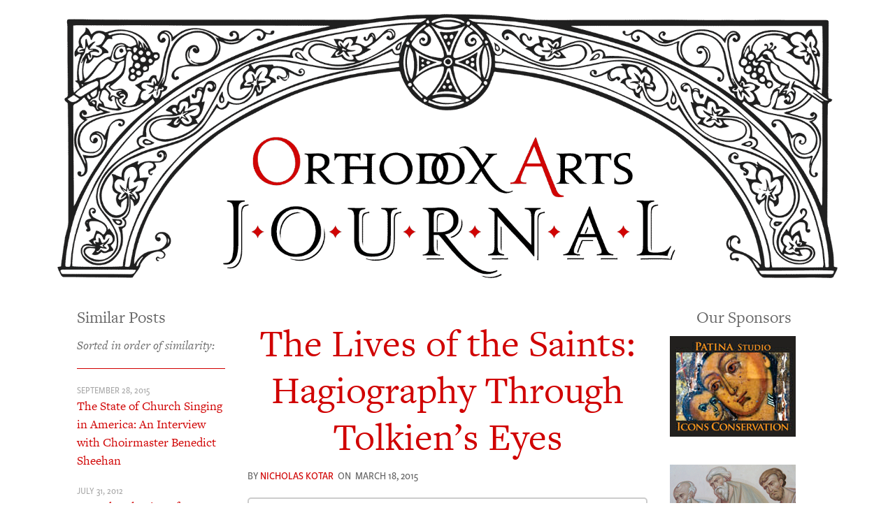

--- FILE ---
content_type: text/html; charset=UTF-8
request_url: https://orthodoxartsjournal.org/the-lives-of-the-saints-hagiography-through-tolkeins-eyes/
body_size: 30605
content:
<!DOCTYPE html>
<html lang="en-US">
<head>
<meta charset="UTF-8" />
<meta name='viewport' content='width=device-width, initial-scale=1.0' />
<meta http-equiv='X-UA-Compatible' content='IE=edge' />
<link rel="profile" href="https://gmpg.org/xfn/11" />
<meta name='robots' content='index, follow, max-image-preview:large, max-snippet:-1, max-video-preview:-1' />
	<style>img:is([sizes="auto" i], [sizes^="auto," i]) { contain-intrinsic-size: 3000px 1500px }</style>
	
            <script data-no-defer="1" data-ezscrex="false" data-cfasync="false" data-pagespeed-no-defer data-cookieconsent="ignore">
                var ctPublicFunctions = {"_ajax_nonce":"1c5b00aa4a","_rest_nonce":"90f76239cb","_ajax_url":"\/wp-admin\/admin-ajax.php","_rest_url":"https:\/\/orthodoxartsjournal.org\/wp-json\/","data__cookies_type":"native","data__ajax_type":"rest","data__bot_detector_enabled":0,"data__frontend_data_log_enabled":1,"cookiePrefix":"","wprocket_detected":false,"host_url":"orthodoxartsjournal.org","text__ee_click_to_select":"Click to select the whole data","text__ee_original_email":"The complete one is","text__ee_got_it":"Got it","text__ee_blocked":"Blocked","text__ee_cannot_connect":"Cannot connect","text__ee_cannot_decode":"Can not decode email. Unknown reason","text__ee_email_decoder":"CleanTalk email decoder","text__ee_wait_for_decoding":"The magic is on the way!","text__ee_decoding_process":"Please wait a few seconds while we decode the contact data."}
            </script>
        
            <script data-no-defer="1" data-ezscrex="false" data-cfasync="false" data-pagespeed-no-defer data-cookieconsent="ignore">
                var ctPublic = {"_ajax_nonce":"1c5b00aa4a","settings__forms__check_internal":"0","settings__forms__check_external":"0","settings__forms__force_protection":0,"settings__forms__search_test":"1","settings__forms__wc_add_to_cart":"0","settings__data__bot_detector_enabled":0,"settings__sfw__anti_crawler":0,"blog_home":"https:\/\/orthodoxartsjournal.org\/","pixel__setting":"0","pixel__enabled":false,"pixel__url":null,"data__email_check_before_post":"1","data__email_check_exist_post":0,"data__cookies_type":"native","data__key_is_ok":true,"data__visible_fields_required":true,"wl_brandname":"Anti-Spam by CleanTalk","wl_brandname_short":"CleanTalk","ct_checkjs_key":"77e9203e24161f6295622b3e441556566fd7bb0d202b7113b4dc6e81bdc2b6ed","emailEncoderPassKey":"2466b8693c3d89573882db652dc539a9","bot_detector_forms_excluded":"W10=","advancedCacheExists":false,"varnishCacheExists":false,"wc_ajax_add_to_cart":false}
            </script>
        
	<!-- This site is optimized with the Yoast SEO plugin v24.5 - https://yoast.com/wordpress/plugins/seo/ -->
	<title>The Lives of the Saints: Hagiography Through Tolkien&#039;s Eyes &#8211; Orthodox Arts Journal</title>
	<link rel="canonical" href="https://orthodoxartsjournal.org/the-lives-of-the-saints-hagiography-through-tolkeins-eyes/" />
	<meta name="twitter:label1" content="Written by" />
	<meta name="twitter:data1" content="Nicholas Kotar" />
	<meta name="twitter:label2" content="Est. reading time" />
	<meta name="twitter:data2" content="9 minutes" />
	<script type="application/ld+json" class="yoast-schema-graph">{"@context":"https://schema.org","@graph":[{"@type":"Article","@id":"https://orthodoxartsjournal.org/the-lives-of-the-saints-hagiography-through-tolkeins-eyes/#article","isPartOf":{"@id":"https://orthodoxartsjournal.org/the-lives-of-the-saints-hagiography-through-tolkeins-eyes/"},"author":{"name":"Nicholas Kotar","@id":"https://orthodoxartsjournal.org/#/schema/person/94c1da6c8368498784277d498bf4f51b"},"headline":"The Lives of the Saints: Hagiography Through Tolkien&#8217;s Eyes","datePublished":"2015-03-18T20:44:03+00:00","dateModified":"2017-04-08T03:51:59+00:00","mainEntityOfPage":{"@id":"https://orthodoxartsjournal.org/the-lives-of-the-saints-hagiography-through-tolkeins-eyes/"},"wordCount":1827,"commentCount":7,"publisher":{"@id":"https://orthodoxartsjournal.org/#organization"},"image":{"@id":"https://orthodoxartsjournal.org/the-lives-of-the-saints-hagiography-through-tolkeins-eyes/#primaryimage"},"thumbnailUrl":"https://s3.us-east-2.wasabisys.com/media-oaj/wp-content/uploads/2015/03/02144011/Daniel1.jpg","keywords":["hagiography","lives of the saints","Tolkein"],"articleSection":{"1":"Writers"},"inLanguage":"en-US","potentialAction":[{"@type":"CommentAction","name":"Comment","target":["https://orthodoxartsjournal.org/the-lives-of-the-saints-hagiography-through-tolkeins-eyes/#respond"]}]},{"@type":"WebPage","@id":"https://orthodoxartsjournal.org/the-lives-of-the-saints-hagiography-through-tolkeins-eyes/","url":"https://orthodoxartsjournal.org/the-lives-of-the-saints-hagiography-through-tolkeins-eyes/","name":"The Lives of the Saints: Hagiography Through Tolkien's Eyes &#8211; Orthodox Arts Journal","isPartOf":{"@id":"https://orthodoxartsjournal.org/#website"},"primaryImageOfPage":{"@id":"https://orthodoxartsjournal.org/the-lives-of-the-saints-hagiography-through-tolkeins-eyes/#primaryimage"},"image":{"@id":"https://orthodoxartsjournal.org/the-lives-of-the-saints-hagiography-through-tolkeins-eyes/#primaryimage"},"thumbnailUrl":"https://s3.us-east-2.wasabisys.com/media-oaj/wp-content/uploads/2015/03/02144011/Daniel1.jpg","datePublished":"2015-03-18T20:44:03+00:00","dateModified":"2017-04-08T03:51:59+00:00","breadcrumb":{"@id":"https://orthodoxartsjournal.org/the-lives-of-the-saints-hagiography-through-tolkeins-eyes/#breadcrumb"},"inLanguage":"en-US","potentialAction":[{"@type":"ReadAction","target":["https://orthodoxartsjournal.org/the-lives-of-the-saints-hagiography-through-tolkeins-eyes/"]}]},{"@type":"ImageObject","inLanguage":"en-US","@id":"https://orthodoxartsjournal.org/the-lives-of-the-saints-hagiography-through-tolkeins-eyes/#primaryimage","url":"https://s3.us-east-2.wasabisys.com/media-oaj/wp-content/uploads/2015/03/02144011/Daniel1.jpg","contentUrl":"https://s3.us-east-2.wasabisys.com/media-oaj/wp-content/uploads/2015/03/02144011/Daniel1.jpg","width":563,"height":1535,"caption":"The miraculous visit of Habakkuk to Daniel in the lion's den"},{"@type":"BreadcrumbList","@id":"https://orthodoxartsjournal.org/the-lives-of-the-saints-hagiography-through-tolkeins-eyes/#breadcrumb","itemListElement":[{"@type":"ListItem","position":1,"name":"Home","item":"https://orthodoxartsjournal.org/"},{"@type":"ListItem","position":2,"name":"News","item":"https://orthodoxartsjournal.org/news/"},{"@type":"ListItem","position":3,"name":"The Lives of the Saints: Hagiography Through Tolkien&#8217;s Eyes"}]},{"@type":"WebSite","@id":"https://orthodoxartsjournal.org/#website","url":"https://orthodoxartsjournal.org/","name":"Orthodox Arts Journal","description":"For the revival of traditional liturgical arts in the Orthodox Church","publisher":{"@id":"https://orthodoxartsjournal.org/#organization"},"potentialAction":[{"@type":"SearchAction","target":{"@type":"EntryPoint","urlTemplate":"https://orthodoxartsjournal.org/?s={search_term_string}"},"query-input":{"@type":"PropertyValueSpecification","valueRequired":true,"valueName":"search_term_string"}}],"inLanguage":"en-US"},{"@type":"Organization","@id":"https://orthodoxartsjournal.org/#organization","name":"Orthodox Arts Journal","url":"https://orthodoxartsjournal.org/","logo":{"@type":"ImageObject","inLanguage":"en-US","@id":"https://orthodoxartsjournal.org/#/schema/logo/image/","url":"https://orthodoxartsjournal.org/wp-content/uploads/2017/06/oaj-arch.gif","contentUrl":"https://orthodoxartsjournal.org/wp-content/uploads/2017/06/oaj-arch.gif","width":2000,"height":678,"caption":"Orthodox Arts Journal"},"image":{"@id":"https://orthodoxartsjournal.org/#/schema/logo/image/"},"sameAs":["https://www.facebook.com/OrthodoxArtsJournal","https://x.com/orthartsjournal"]},{"@type":"Person","@id":"https://orthodoxartsjournal.org/#/schema/person/94c1da6c8368498784277d498bf4f51b","name":"Nicholas Kotar","sameAs":["http://conquering-time.org/about"],"url":"https://orthodoxartsjournal.org/author/nicholas-kotar/"}]}</script>
	<!-- / Yoast SEO plugin. -->


<link rel='dns-prefetch' href='//stats.wp.com' />
<link rel='dns-prefetch' href='//use.typekit.net' />
<link rel='dns-prefetch' href='//v0.wordpress.com' />
<link rel='dns-prefetch' href='//c0.wp.com' />
<link rel="alternate" type="application/rss+xml" title="Orthodox Arts Journal &raquo; Feed" href="https://orthodoxartsjournal.org/feed/" />
<link rel="alternate" type="application/rss+xml" title="Orthodox Arts Journal &raquo; Comments Feed" href="https://orthodoxartsjournal.org/comments/feed/" />
<link rel="alternate" type="application/rss+xml" title="Orthodox Arts Journal &raquo; The Lives of the Saints: Hagiography Through Tolkien&#8217;s Eyes Comments Feed" href="https://orthodoxartsjournal.org/the-lives-of-the-saints-hagiography-through-tolkeins-eyes/feed/" />
<link rel="preload" href="https://orthodoxartsjournal.org/wp-content/plugins/bb-plugin/fonts/fontawesome/5.15.4/webfonts/fa-solid-900.woff2" as="font" type="font/woff2" crossorigin="anonymous">
<link rel="preload" href="https://orthodoxartsjournal.org/wp-content/plugins/bb-plugin/fonts/fontawesome/5.15.4/webfonts/fa-regular-400.woff2" as="font" type="font/woff2" crossorigin="anonymous">
<script>
window._wpemojiSettings = {"baseUrl":"https:\/\/s.w.org\/images\/core\/emoji\/16.0.1\/72x72\/","ext":".png","svgUrl":"https:\/\/s.w.org\/images\/core\/emoji\/16.0.1\/svg\/","svgExt":".svg","source":{"concatemoji":"https:\/\/orthodoxartsjournal.org\/wp-includes\/js\/wp-emoji-release.min.js?ver=6.8.3"}};
/*! This file is auto-generated */
!function(s,n){var o,i,e;function c(e){try{var t={supportTests:e,timestamp:(new Date).valueOf()};sessionStorage.setItem(o,JSON.stringify(t))}catch(e){}}function p(e,t,n){e.clearRect(0,0,e.canvas.width,e.canvas.height),e.fillText(t,0,0);var t=new Uint32Array(e.getImageData(0,0,e.canvas.width,e.canvas.height).data),a=(e.clearRect(0,0,e.canvas.width,e.canvas.height),e.fillText(n,0,0),new Uint32Array(e.getImageData(0,0,e.canvas.width,e.canvas.height).data));return t.every(function(e,t){return e===a[t]})}function u(e,t){e.clearRect(0,0,e.canvas.width,e.canvas.height),e.fillText(t,0,0);for(var n=e.getImageData(16,16,1,1),a=0;a<n.data.length;a++)if(0!==n.data[a])return!1;return!0}function f(e,t,n,a){switch(t){case"flag":return n(e,"\ud83c\udff3\ufe0f\u200d\u26a7\ufe0f","\ud83c\udff3\ufe0f\u200b\u26a7\ufe0f")?!1:!n(e,"\ud83c\udde8\ud83c\uddf6","\ud83c\udde8\u200b\ud83c\uddf6")&&!n(e,"\ud83c\udff4\udb40\udc67\udb40\udc62\udb40\udc65\udb40\udc6e\udb40\udc67\udb40\udc7f","\ud83c\udff4\u200b\udb40\udc67\u200b\udb40\udc62\u200b\udb40\udc65\u200b\udb40\udc6e\u200b\udb40\udc67\u200b\udb40\udc7f");case"emoji":return!a(e,"\ud83e\udedf")}return!1}function g(e,t,n,a){var r="undefined"!=typeof WorkerGlobalScope&&self instanceof WorkerGlobalScope?new OffscreenCanvas(300,150):s.createElement("canvas"),o=r.getContext("2d",{willReadFrequently:!0}),i=(o.textBaseline="top",o.font="600 32px Arial",{});return e.forEach(function(e){i[e]=t(o,e,n,a)}),i}function t(e){var t=s.createElement("script");t.src=e,t.defer=!0,s.head.appendChild(t)}"undefined"!=typeof Promise&&(o="wpEmojiSettingsSupports",i=["flag","emoji"],n.supports={everything:!0,everythingExceptFlag:!0},e=new Promise(function(e){s.addEventListener("DOMContentLoaded",e,{once:!0})}),new Promise(function(t){var n=function(){try{var e=JSON.parse(sessionStorage.getItem(o));if("object"==typeof e&&"number"==typeof e.timestamp&&(new Date).valueOf()<e.timestamp+604800&&"object"==typeof e.supportTests)return e.supportTests}catch(e){}return null}();if(!n){if("undefined"!=typeof Worker&&"undefined"!=typeof OffscreenCanvas&&"undefined"!=typeof URL&&URL.createObjectURL&&"undefined"!=typeof Blob)try{var e="postMessage("+g.toString()+"("+[JSON.stringify(i),f.toString(),p.toString(),u.toString()].join(",")+"));",a=new Blob([e],{type:"text/javascript"}),r=new Worker(URL.createObjectURL(a),{name:"wpTestEmojiSupports"});return void(r.onmessage=function(e){c(n=e.data),r.terminate(),t(n)})}catch(e){}c(n=g(i,f,p,u))}t(n)}).then(function(e){for(var t in e)n.supports[t]=e[t],n.supports.everything=n.supports.everything&&n.supports[t],"flag"!==t&&(n.supports.everythingExceptFlag=n.supports.everythingExceptFlag&&n.supports[t]);n.supports.everythingExceptFlag=n.supports.everythingExceptFlag&&!n.supports.flag,n.DOMReady=!1,n.readyCallback=function(){n.DOMReady=!0}}).then(function(){return e}).then(function(){var e;n.supports.everything||(n.readyCallback(),(e=n.source||{}).concatemoji?t(e.concatemoji):e.wpemoji&&e.twemoji&&(t(e.twemoji),t(e.wpemoji)))}))}((window,document),window._wpemojiSettings);
</script>
<!-- orthodoxartsjournal.org is managing ads with Advanced Ads – https://wpadvancedads.com/ --><script id="stagi-ready">
			window.advanced_ads_ready=function(e,a){a=a||"complete";var d=function(e){return"interactive"===a?"loading"!==e:"complete"===e};d(document.readyState)?e():document.addEventListener("readystatechange",(function(a){d(a.target.readyState)&&e()}),{once:"interactive"===a})},window.advanced_ads_ready_queue=window.advanced_ads_ready_queue||[];		</script>
		<style id='wp-emoji-styles-inline-css'>

	img.wp-smiley, img.emoji {
		display: inline !important;
		border: none !important;
		box-shadow: none !important;
		height: 1em !important;
		width: 1em !important;
		margin: 0 0.07em !important;
		vertical-align: -0.1em !important;
		background: none !important;
		padding: 0 !important;
	}
</style>
<link rel='stylesheet' id='wp-block-library-css' href='https://c0.wp.com/c/6.8.3/wp-includes/css/dist/block-library/style.min.css' media='all' />
<style id='wp-block-library-theme-inline-css'>
.wp-block-audio :where(figcaption){color:#555;font-size:13px;text-align:center}.is-dark-theme .wp-block-audio :where(figcaption){color:#ffffffa6}.wp-block-audio{margin:0 0 1em}.wp-block-code{border:1px solid #ccc;border-radius:4px;font-family:Menlo,Consolas,monaco,monospace;padding:.8em 1em}.wp-block-embed :where(figcaption){color:#555;font-size:13px;text-align:center}.is-dark-theme .wp-block-embed :where(figcaption){color:#ffffffa6}.wp-block-embed{margin:0 0 1em}.blocks-gallery-caption{color:#555;font-size:13px;text-align:center}.is-dark-theme .blocks-gallery-caption{color:#ffffffa6}:root :where(.wp-block-image figcaption){color:#555;font-size:13px;text-align:center}.is-dark-theme :root :where(.wp-block-image figcaption){color:#ffffffa6}.wp-block-image{margin:0 0 1em}.wp-block-pullquote{border-bottom:4px solid;border-top:4px solid;color:currentColor;margin-bottom:1.75em}.wp-block-pullquote cite,.wp-block-pullquote footer,.wp-block-pullquote__citation{color:currentColor;font-size:.8125em;font-style:normal;text-transform:uppercase}.wp-block-quote{border-left:.25em solid;margin:0 0 1.75em;padding-left:1em}.wp-block-quote cite,.wp-block-quote footer{color:currentColor;font-size:.8125em;font-style:normal;position:relative}.wp-block-quote:where(.has-text-align-right){border-left:none;border-right:.25em solid;padding-left:0;padding-right:1em}.wp-block-quote:where(.has-text-align-center){border:none;padding-left:0}.wp-block-quote.is-large,.wp-block-quote.is-style-large,.wp-block-quote:where(.is-style-plain){border:none}.wp-block-search .wp-block-search__label{font-weight:700}.wp-block-search__button{border:1px solid #ccc;padding:.375em .625em}:where(.wp-block-group.has-background){padding:1.25em 2.375em}.wp-block-separator.has-css-opacity{opacity:.4}.wp-block-separator{border:none;border-bottom:2px solid;margin-left:auto;margin-right:auto}.wp-block-separator.has-alpha-channel-opacity{opacity:1}.wp-block-separator:not(.is-style-wide):not(.is-style-dots){width:100px}.wp-block-separator.has-background:not(.is-style-dots){border-bottom:none;height:1px}.wp-block-separator.has-background:not(.is-style-wide):not(.is-style-dots){height:2px}.wp-block-table{margin:0 0 1em}.wp-block-table td,.wp-block-table th{word-break:normal}.wp-block-table :where(figcaption){color:#555;font-size:13px;text-align:center}.is-dark-theme .wp-block-table :where(figcaption){color:#ffffffa6}.wp-block-video :where(figcaption){color:#555;font-size:13px;text-align:center}.is-dark-theme .wp-block-video :where(figcaption){color:#ffffffa6}.wp-block-video{margin:0 0 1em}:root :where(.wp-block-template-part.has-background){margin-bottom:0;margin-top:0;padding:1.25em 2.375em}
</style>
<style id='classic-theme-styles-inline-css'>
/*! This file is auto-generated */
.wp-block-button__link{color:#fff;background-color:#32373c;border-radius:9999px;box-shadow:none;text-decoration:none;padding:calc(.667em + 2px) calc(1.333em + 2px);font-size:1.125em}.wp-block-file__button{background:#32373c;color:#fff;text-decoration:none}
</style>
<link rel='stylesheet' id='mediaelement-css' href='https://c0.wp.com/c/6.8.3/wp-includes/js/mediaelement/mediaelementplayer-legacy.min.css' media='all' />
<link rel='stylesheet' id='wp-mediaelement-css' href='https://c0.wp.com/c/6.8.3/wp-includes/js/mediaelement/wp-mediaelement.min.css' media='all' />
<style id='jetpack-sharing-buttons-style-inline-css'>
.jetpack-sharing-buttons__services-list{display:flex;flex-direction:row;flex-wrap:wrap;gap:0;list-style-type:none;margin:5px;padding:0}.jetpack-sharing-buttons__services-list.has-small-icon-size{font-size:12px}.jetpack-sharing-buttons__services-list.has-normal-icon-size{font-size:16px}.jetpack-sharing-buttons__services-list.has-large-icon-size{font-size:24px}.jetpack-sharing-buttons__services-list.has-huge-icon-size{font-size:36px}@media print{.jetpack-sharing-buttons__services-list{display:none!important}}.editor-styles-wrapper .wp-block-jetpack-sharing-buttons{gap:0;padding-inline-start:0}ul.jetpack-sharing-buttons__services-list.has-background{padding:1.25em 2.375em}
</style>
<link rel='stylesheet' id='wp-post-series-css' href='https://orthodoxartsjournal.org/wp-content/plugins/wp-post-series/build/post-series.css?ver=1648744709' media='all' />
<style id='global-styles-inline-css'>
:root{--wp--preset--aspect-ratio--square: 1;--wp--preset--aspect-ratio--4-3: 4/3;--wp--preset--aspect-ratio--3-4: 3/4;--wp--preset--aspect-ratio--3-2: 3/2;--wp--preset--aspect-ratio--2-3: 2/3;--wp--preset--aspect-ratio--16-9: 16/9;--wp--preset--aspect-ratio--9-16: 9/16;--wp--preset--color--black: #000000;--wp--preset--color--cyan-bluish-gray: #abb8c3;--wp--preset--color--white: #ffffff;--wp--preset--color--pale-pink: #f78da7;--wp--preset--color--vivid-red: #cf2e2e;--wp--preset--color--luminous-vivid-orange: #ff6900;--wp--preset--color--luminous-vivid-amber: #fcb900;--wp--preset--color--light-green-cyan: #7bdcb5;--wp--preset--color--vivid-green-cyan: #00d084;--wp--preset--color--pale-cyan-blue: #8ed1fc;--wp--preset--color--vivid-cyan-blue: #0693e3;--wp--preset--color--vivid-purple: #9b51e0;--wp--preset--color--fl-heading-text: #333333;--wp--preset--color--fl-body-bg: #ffffff;--wp--preset--color--fl-body-text: #757575;--wp--preset--color--fl-accent: #d00000;--wp--preset--color--fl-accent-hover: #930000;--wp--preset--color--fl-topbar-bg: #ffffff;--wp--preset--color--fl-topbar-text: #000000;--wp--preset--color--fl-topbar-link: #428bca;--wp--preset--color--fl-topbar-hover: #428bca;--wp--preset--color--fl-header-bg: #ffffff;--wp--preset--color--fl-header-text: #000000;--wp--preset--color--fl-header-link: #d00000;--wp--preset--color--fl-header-hover: #9e0000;--wp--preset--color--fl-nav-bg: #ffffff;--wp--preset--color--fl-nav-link: #d00000;--wp--preset--color--fl-nav-hover: #8c0000;--wp--preset--color--fl-content-bg: #ffffff;--wp--preset--color--fl-footer-widgets-bg: #ffffff;--wp--preset--color--fl-footer-widgets-text: #000000;--wp--preset--color--fl-footer-widgets-link: #428bca;--wp--preset--color--fl-footer-widgets-hover: #428bca;--wp--preset--color--fl-footer-bg: #ffffff;--wp--preset--color--fl-footer-text: #000000;--wp--preset--color--fl-footer-link: #428bca;--wp--preset--color--fl-footer-hover: #428bca;--wp--preset--gradient--vivid-cyan-blue-to-vivid-purple: linear-gradient(135deg,rgba(6,147,227,1) 0%,rgb(155,81,224) 100%);--wp--preset--gradient--light-green-cyan-to-vivid-green-cyan: linear-gradient(135deg,rgb(122,220,180) 0%,rgb(0,208,130) 100%);--wp--preset--gradient--luminous-vivid-amber-to-luminous-vivid-orange: linear-gradient(135deg,rgba(252,185,0,1) 0%,rgba(255,105,0,1) 100%);--wp--preset--gradient--luminous-vivid-orange-to-vivid-red: linear-gradient(135deg,rgba(255,105,0,1) 0%,rgb(207,46,46) 100%);--wp--preset--gradient--very-light-gray-to-cyan-bluish-gray: linear-gradient(135deg,rgb(238,238,238) 0%,rgb(169,184,195) 100%);--wp--preset--gradient--cool-to-warm-spectrum: linear-gradient(135deg,rgb(74,234,220) 0%,rgb(151,120,209) 20%,rgb(207,42,186) 40%,rgb(238,44,130) 60%,rgb(251,105,98) 80%,rgb(254,248,76) 100%);--wp--preset--gradient--blush-light-purple: linear-gradient(135deg,rgb(255,206,236) 0%,rgb(152,150,240) 100%);--wp--preset--gradient--blush-bordeaux: linear-gradient(135deg,rgb(254,205,165) 0%,rgb(254,45,45) 50%,rgb(107,0,62) 100%);--wp--preset--gradient--luminous-dusk: linear-gradient(135deg,rgb(255,203,112) 0%,rgb(199,81,192) 50%,rgb(65,88,208) 100%);--wp--preset--gradient--pale-ocean: linear-gradient(135deg,rgb(255,245,203) 0%,rgb(182,227,212) 50%,rgb(51,167,181) 100%);--wp--preset--gradient--electric-grass: linear-gradient(135deg,rgb(202,248,128) 0%,rgb(113,206,126) 100%);--wp--preset--gradient--midnight: linear-gradient(135deg,rgb(2,3,129) 0%,rgb(40,116,252) 100%);--wp--preset--font-size--small: 13px;--wp--preset--font-size--medium: 20px;--wp--preset--font-size--large: 36px;--wp--preset--font-size--x-large: 42px;--wp--preset--spacing--20: 0.44rem;--wp--preset--spacing--30: 0.67rem;--wp--preset--spacing--40: 1rem;--wp--preset--spacing--50: 1.5rem;--wp--preset--spacing--60: 2.25rem;--wp--preset--spacing--70: 3.38rem;--wp--preset--spacing--80: 5.06rem;--wp--preset--shadow--natural: 6px 6px 9px rgba(0, 0, 0, 0.2);--wp--preset--shadow--deep: 12px 12px 50px rgba(0, 0, 0, 0.4);--wp--preset--shadow--sharp: 6px 6px 0px rgba(0, 0, 0, 0.2);--wp--preset--shadow--outlined: 6px 6px 0px -3px rgba(255, 255, 255, 1), 6px 6px rgba(0, 0, 0, 1);--wp--preset--shadow--crisp: 6px 6px 0px rgba(0, 0, 0, 1);}:where(.is-layout-flex){gap: 0.5em;}:where(.is-layout-grid){gap: 0.5em;}body .is-layout-flex{display: flex;}.is-layout-flex{flex-wrap: wrap;align-items: center;}.is-layout-flex > :is(*, div){margin: 0;}body .is-layout-grid{display: grid;}.is-layout-grid > :is(*, div){margin: 0;}:where(.wp-block-columns.is-layout-flex){gap: 2em;}:where(.wp-block-columns.is-layout-grid){gap: 2em;}:where(.wp-block-post-template.is-layout-flex){gap: 1.25em;}:where(.wp-block-post-template.is-layout-grid){gap: 1.25em;}.has-black-color{color: var(--wp--preset--color--black) !important;}.has-cyan-bluish-gray-color{color: var(--wp--preset--color--cyan-bluish-gray) !important;}.has-white-color{color: var(--wp--preset--color--white) !important;}.has-pale-pink-color{color: var(--wp--preset--color--pale-pink) !important;}.has-vivid-red-color{color: var(--wp--preset--color--vivid-red) !important;}.has-luminous-vivid-orange-color{color: var(--wp--preset--color--luminous-vivid-orange) !important;}.has-luminous-vivid-amber-color{color: var(--wp--preset--color--luminous-vivid-amber) !important;}.has-light-green-cyan-color{color: var(--wp--preset--color--light-green-cyan) !important;}.has-vivid-green-cyan-color{color: var(--wp--preset--color--vivid-green-cyan) !important;}.has-pale-cyan-blue-color{color: var(--wp--preset--color--pale-cyan-blue) !important;}.has-vivid-cyan-blue-color{color: var(--wp--preset--color--vivid-cyan-blue) !important;}.has-vivid-purple-color{color: var(--wp--preset--color--vivid-purple) !important;}.has-black-background-color{background-color: var(--wp--preset--color--black) !important;}.has-cyan-bluish-gray-background-color{background-color: var(--wp--preset--color--cyan-bluish-gray) !important;}.has-white-background-color{background-color: var(--wp--preset--color--white) !important;}.has-pale-pink-background-color{background-color: var(--wp--preset--color--pale-pink) !important;}.has-vivid-red-background-color{background-color: var(--wp--preset--color--vivid-red) !important;}.has-luminous-vivid-orange-background-color{background-color: var(--wp--preset--color--luminous-vivid-orange) !important;}.has-luminous-vivid-amber-background-color{background-color: var(--wp--preset--color--luminous-vivid-amber) !important;}.has-light-green-cyan-background-color{background-color: var(--wp--preset--color--light-green-cyan) !important;}.has-vivid-green-cyan-background-color{background-color: var(--wp--preset--color--vivid-green-cyan) !important;}.has-pale-cyan-blue-background-color{background-color: var(--wp--preset--color--pale-cyan-blue) !important;}.has-vivid-cyan-blue-background-color{background-color: var(--wp--preset--color--vivid-cyan-blue) !important;}.has-vivid-purple-background-color{background-color: var(--wp--preset--color--vivid-purple) !important;}.has-black-border-color{border-color: var(--wp--preset--color--black) !important;}.has-cyan-bluish-gray-border-color{border-color: var(--wp--preset--color--cyan-bluish-gray) !important;}.has-white-border-color{border-color: var(--wp--preset--color--white) !important;}.has-pale-pink-border-color{border-color: var(--wp--preset--color--pale-pink) !important;}.has-vivid-red-border-color{border-color: var(--wp--preset--color--vivid-red) !important;}.has-luminous-vivid-orange-border-color{border-color: var(--wp--preset--color--luminous-vivid-orange) !important;}.has-luminous-vivid-amber-border-color{border-color: var(--wp--preset--color--luminous-vivid-amber) !important;}.has-light-green-cyan-border-color{border-color: var(--wp--preset--color--light-green-cyan) !important;}.has-vivid-green-cyan-border-color{border-color: var(--wp--preset--color--vivid-green-cyan) !important;}.has-pale-cyan-blue-border-color{border-color: var(--wp--preset--color--pale-cyan-blue) !important;}.has-vivid-cyan-blue-border-color{border-color: var(--wp--preset--color--vivid-cyan-blue) !important;}.has-vivid-purple-border-color{border-color: var(--wp--preset--color--vivid-purple) !important;}.has-vivid-cyan-blue-to-vivid-purple-gradient-background{background: var(--wp--preset--gradient--vivid-cyan-blue-to-vivid-purple) !important;}.has-light-green-cyan-to-vivid-green-cyan-gradient-background{background: var(--wp--preset--gradient--light-green-cyan-to-vivid-green-cyan) !important;}.has-luminous-vivid-amber-to-luminous-vivid-orange-gradient-background{background: var(--wp--preset--gradient--luminous-vivid-amber-to-luminous-vivid-orange) !important;}.has-luminous-vivid-orange-to-vivid-red-gradient-background{background: var(--wp--preset--gradient--luminous-vivid-orange-to-vivid-red) !important;}.has-very-light-gray-to-cyan-bluish-gray-gradient-background{background: var(--wp--preset--gradient--very-light-gray-to-cyan-bluish-gray) !important;}.has-cool-to-warm-spectrum-gradient-background{background: var(--wp--preset--gradient--cool-to-warm-spectrum) !important;}.has-blush-light-purple-gradient-background{background: var(--wp--preset--gradient--blush-light-purple) !important;}.has-blush-bordeaux-gradient-background{background: var(--wp--preset--gradient--blush-bordeaux) !important;}.has-luminous-dusk-gradient-background{background: var(--wp--preset--gradient--luminous-dusk) !important;}.has-pale-ocean-gradient-background{background: var(--wp--preset--gradient--pale-ocean) !important;}.has-electric-grass-gradient-background{background: var(--wp--preset--gradient--electric-grass) !important;}.has-midnight-gradient-background{background: var(--wp--preset--gradient--midnight) !important;}.has-small-font-size{font-size: var(--wp--preset--font-size--small) !important;}.has-medium-font-size{font-size: var(--wp--preset--font-size--medium) !important;}.has-large-font-size{font-size: var(--wp--preset--font-size--large) !important;}.has-x-large-font-size{font-size: var(--wp--preset--font-size--x-large) !important;}
:where(.wp-block-post-template.is-layout-flex){gap: 1.25em;}:where(.wp-block-post-template.is-layout-grid){gap: 1.25em;}
:where(.wp-block-columns.is-layout-flex){gap: 2em;}:where(.wp-block-columns.is-layout-grid){gap: 2em;}
:root :where(.wp-block-pullquote){font-size: 1.5em;line-height: 1.6;}
</style>
<link rel='stylesheet' id='cleantalk-public-css-css' href='https://orthodoxartsjournal.org/wp-content/plugins/cleantalk-spam-protect/css/cleantalk-public.min.css?ver=6.70.1_1766178011' media='all' />
<link rel='stylesheet' id='cleantalk-email-decoder-css-css' href='https://orthodoxartsjournal.org/wp-content/plugins/cleantalk-spam-protect/css/cleantalk-email-decoder.min.css?ver=6.70.1_1766178011' media='all' />
<link rel='stylesheet' id='custom-typekit-css-css' href='https://use.typekit.net/qpg6wej.css?ver=1.0.18' media='all' />
<style id='wpgb-head-inline-css'>
.wp-grid-builder:not(.wpgb-template),.wpgb-facet{opacity:0.01}.wpgb-facet fieldset{margin:0;padding:0;border:none;outline:none;box-shadow:none}.wpgb-facet fieldset:last-child{margin-bottom:40px;}.wpgb-facet fieldset legend.wpgb-sr-only{height:1px;width:1px}
</style>
<link rel='stylesheet' id='font-awesome-5-css' href='https://orthodoxartsjournal.org/wp-content/plugins/bb-plugin/fonts/fontawesome/5.15.4/css/all.min.css?ver=2.9.0.4' media='all' />
<link rel='stylesheet' id='fl-builder-layout-bundle-1beedc4532ec80b3e8ed8028d26494a7-css' href='https://orthodoxartsjournal.org/wp-content/uploads/bb-plugin/cache/1beedc4532ec80b3e8ed8028d26494a7-layout-bundle.css?ver=2.9.0.4-1.5.2.1-20251125200437' media='all' />
<link rel='stylesheet' id='fancybox-css' href='https://orthodoxartsjournal.org/wp-content/plugins/easy-fancybox/fancybox/1.5.4/jquery.fancybox.min.css?ver=6.8.3' media='screen' />
<link rel='stylesheet' id='jquery-magnificpopup-css' href='https://orthodoxartsjournal.org/wp-content/plugins/bb-plugin/css/jquery.magnificpopup.min.css?ver=2.9.0.4' media='all' />
<link rel='stylesheet' id='base-css' href='https://orthodoxartsjournal.org/wp-content/themes/bb-theme/css/base.min.css?ver=1.7.15.3' media='all' />
<link rel='stylesheet' id='fl-automator-skin-css' href='https://orthodoxartsjournal.org/wp-content/uploads/bb-theme/skin-6649777e01730.css?ver=1.7.15.3' media='all' />
<link rel='stylesheet' id='fl-child-theme-css' href='https://orthodoxartsjournal.org/wp-content/themes/bb-theme-child/style.css?ver=6.8.3' media='all' />
<link rel='stylesheet' id='sharedaddy-css' href='https://c0.wp.com/p/jetpack/13.9.1/modules/sharedaddy/sharing.css' media='all' />
<link rel='stylesheet' id='social-logos-css' href='https://c0.wp.com/p/jetpack/13.9.1/_inc/social-logos/social-logos.min.css' media='all' />
<script src="https://orthodoxartsjournal.org/wp-content/plugins/cleantalk-spam-protect/js/apbct-public-bundle_gathering.min.js?ver=6.70.1_1766178011" id="apbct-public-bundle_gathering.min-js-js"></script>
<script src="https://c0.wp.com/c/6.8.3/wp-includes/js/jquery/jquery.min.js" id="jquery-core-js"></script>
<script src="https://c0.wp.com/c/6.8.3/wp-includes/js/jquery/jquery-migrate.min.js" id="jquery-migrate-js"></script>
<link rel="https://api.w.org/" href="https://orthodoxartsjournal.org/wp-json/" /><link rel="alternate" title="JSON" type="application/json" href="https://orthodoxartsjournal.org/wp-json/wp/v2/posts/5796" /><link rel="EditURI" type="application/rsd+xml" title="RSD" href="https://orthodoxartsjournal.org/xmlrpc.php?rsd" />
<meta name="generator" content="WordPress 6.8.3" />
<link rel='shortlink' href='https://wp.me/p2txuG-1vu' />
<link rel="alternate" title="oEmbed (JSON)" type="application/json+oembed" href="https://orthodoxartsjournal.org/wp-json/oembed/1.0/embed?url=https%3A%2F%2Forthodoxartsjournal.org%2Fthe-lives-of-the-saints-hagiography-through-tolkeins-eyes%2F" />
<link rel="alternate" title="oEmbed (XML)" type="text/xml+oembed" href="https://orthodoxartsjournal.org/wp-json/oembed/1.0/embed?url=https%3A%2F%2Forthodoxartsjournal.org%2Fthe-lives-of-the-saints-hagiography-through-tolkeins-eyes%2F&#038;format=xml" />
<noscript><style>.wp-grid-builder .wpgb-card.wpgb-card-hidden .wpgb-card-wrapper{opacity:1!important;visibility:visible!important;transform:none!important}.wpgb-facet {opacity:1!important;pointer-events:auto!important}.wpgb-facet *:not(.wpgb-pagination-facet){display:none}</style></noscript>	<style>img#wpstats{display:none}</style>
		<noscript><style>.lazyload[data-src]{display:none !important;}</style></noscript><style>.lazyload{background-image:none !important;}.lazyload:before{background-image:none !important;}</style>
<!-- Jetpack Open Graph Tags -->
<meta property="og:type" content="article" />
<meta property="og:title" content="The Lives of the Saints: Hagiography Through Tolkien&#8217;s Eyes" />
<meta property="og:url" content="https://orthodoxartsjournal.org/the-lives-of-the-saints-hagiography-through-tolkeins-eyes/" />
<meta property="og:description" content="In the comment section of my last post, a reader suggested that what the world needs nowadays is not more Lives of Saints, but more living examples of sanctity. “No one reads the Lives,” he said. P…" />
<meta property="article:published_time" content="2015-03-18T20:44:03+00:00" />
<meta property="article:modified_time" content="2017-04-08T03:51:59+00:00" />
<meta property="og:site_name" content="Orthodox Arts Journal" />
<meta property="og:image" content="https://s3.us-east-2.wasabisys.com/media-oaj/wp-content/uploads/2015/03/02144011/Daniel1.jpg" />
<meta property="og:image:width" content="563" />
<meta property="og:image:height" content="1535" />
<meta property="og:image:alt" content="" />
<meta property="og:locale" content="en_US" />
<meta name="twitter:site" content="@orthartsjournal" />
<meta name="twitter:text:title" content="The Lives of the Saints: Hagiography Through Tolkien&#8217;s Eyes" />
<meta name="twitter:image" content="https://s3.us-east-2.wasabisys.com/media-oaj/wp-content/uploads/2015/03/02144011/Daniel1.jpg?w=640" />
<meta name="twitter:card" content="summary_large_image" />

<!-- End Jetpack Open Graph Tags -->
<link rel="icon" href="https://s3.us-east-2.wasabisys.com/media-oaj/wp-content/uploads/2021/01/02004348/favicon1.gif" sizes="32x32" />
<link rel="icon" href="https://s3.us-east-2.wasabisys.com/media-oaj/wp-content/uploads/2021/01/02004348/favicon1.gif" sizes="192x192" />
<link rel="apple-touch-icon" href="https://s3.us-east-2.wasabisys.com/media-oaj/wp-content/uploads/2021/01/02004348/favicon1.gif" />
<meta name="msapplication-TileImage" content="https://s3.us-east-2.wasabisys.com/media-oaj/wp-content/uploads/2021/01/02004348/favicon1.gif" />
		<style id="wp-custom-css">
			body, p, select, input, h1, h2, h3, h4, h5, h6 {
	font-family: "freight-text-pro","Palatino","Georgia",serif;
	font-style: normal;
	font-weight: 400;
	color: #666666;
	padding-top: 0;
}


a {
	color: #d00000;
}

hr {
	color: #d00000;
	border: 0px;
	border-top: 1px solid #d00000;
}

#header {
	background: #d00000 !important;
}

.jumbotron p {
	color: #ffffff;
}

.singular-post .entry-content p, .page .entry-content p {
	font-size: 18px;
	color: #666666 !important;
}

h1, h2, h1 a, h2 a {
	font-weight: 400;
	color: #d00000;
}

h1.entry-title, h2.entry-title a {
	-moz-font-feature-settings: normal !important;
	-webkit-font-feature-settings: normal !important;
	font-feature-settings: normal !important;	
}

h1.entry-title {
	font-size: 4em;
	text-align: center;
}

h3, h4 {
	font-weight: 400;

}

.artist-features a.title, .artist-features .excerpt {
	color: #cccccc;
}

a.title {
	color: #000000;
}

a.title:hover {
	text-decoration:none !important;
	color: #d00000 !important;
}

.lead {
	font-weight: font-size: 1.5em;
}

.italic {
	font-style: italic !important;
}

blockquote {
	padding: 2% 5% !important;
	border-top:0 !important;
	border-bottom:0 !important;
	border-left: 1px solid #ccc;
	font-style: italic;
	font-size: 1em !important;
}

ul, ol {
	font-size: 18px;	
}

ul li, ol li {
	padding-top: 0%;
	padding-bottom: 0%;
}

.entry-summary p {
	font-size: 18px;
}

.entry-byline {
	font-size: 14px;
}

.entry-meta {
	font-style: italic;
}

.banner, .loop-meta {
	background-color: #fff !important;
	color: #000 !important;
	text-align: center;
}

.jumbotron h1, .jumbotron .h1 {
	color: #000 !important;
}

.jumbotron p {
	color: #ccc !important;
	font-style: italic;
}

.jumbotron {
	padding-bottom:10px;	
}

.navbar-default .navbar-nav>li>a {
	color:#fff !important;	
}

.navbar-default .navbar-toggle:hover, .navbar-default .navbar-toggle:focus {
	background-color:#dd0000;
}

.loop-title {
	padding:30px 0 15px;
	border-bottom: #dd0000 solid 1px;
}

.breadcrumb-bar {
	display:none;	
}

#footer .footer-content, #footer .footer-content .credit {
	width: 100% !important;
	text-align: center !important;
}


.btn-primary {
	background-color: #dd0000 !important;
	border-color: #dd0000 !important;
	color: #fff;
	border-radius: 3px;
	padding: 5px 10px;
	font-size: 14px;
}

.btn-primary:hover {
	color: #fff;
}

.pagination>.active>a, .pagination>.active>a:hover, .pagination>.active>a:focus, .pagination>.active>span, .pagination>.active>span:hover, .pagination>.active>span:focus {
	background-color: #dd0000;
	border-color: #dd0000;
}

.pagination>li>a, .pagination>li>span {
	color: #dd0000;	
}

/** Glyphicon Flip **/
.icon-flipped {
    transform: scaleX(-1);
    -moz-transform: scaleX(-1);
    -webkit-transform: scaleX(-1);
    -ms-transform: scaleX(-1);
}


/** Display Posts Styling **/

.display-posts-listing span.author, .entry-byline {
	font-family: "freight-sans-condensed-pro",sans-serif !important;
	font-style: normal;
	font-weight: 500;
}

.display-posts-listing .listing-item a.title {
	font-size: 18px;
	font-weight:bold;
	font-style: italic;
    line-height: 1.2em;
    display: flex;
    margin-bottom: 15px;
}

.display-posts-listing .listing-item {
    clear: both;
}

.display-posts-listing span.author, .entry-byline {
    color: #aaa;
	display: block;
    margin: -5px 0 20px;
    text-transform: uppercase !important;
}

.display-posts-listing .excerpt-dash, .display-posts-listing .more-link {
	display:none;
}

ul.display-posts-listing {
	list-style:none;
	padding-left:0;
}

.display-posts-listing .listing-item img {
    margin: 0 0 10px 0;
	border:0;
	padding:0;
}

/** Image styling **/

.blog .thumbnail, .search .thumbnail, .archive .thumbnail {
	width: auto !important;
	height: auto !important;
}

.entry-content img {
	border:0; 
	padding:0;
	-webkit-border-radius: 0 !important;
	-moz-border-radius: 0px;	
	border-radius: 0 !important;
	-webkit-box-shadow: 0 0px 0px rgba(0,0,0,0.075);
  	-moz-box-shadow: 0 0px 0px rgba(0,0,0,0.075);
  	box-shadow: 0 0px 0px rgba(0,0,0,0.075);
}

/** Fix images cut off on right **/

.wp-caption img{ width: 96% !important; }

.wp-caption.aligncenter { 
	text-align: center !important;
}

div#fade {
	opacity: 0.1 !important;
}

div#fade:hover {
	opacity: 1.0 !important;
}

.wp-caption p.wp-caption-text {
	font-size: 16px;
	font-style: italic;
	color: #888888;
}

.wp-caption {
	background: transparent;
	border: 0;
	padding: 20px 0;
}

@media (max-width:988px) {
	#content .wp-caption a img {
		width: 99.03225806% !important; /* 614/620 */
		height: auto;
	}
	.jumbotron {
		padding-top:80px;
	}
}

/** Jetpack Styles **/
#subscribe-email input {
width: 200px !important;
height: 40px;
padding: 10px 8px;
font-size: 15px;
border: 0;
float:left;
border-bottom: 1px solid #aaa;
}

#subscribe-submit > input[type="submit"] {
background: transparent;
width: auto;
padding: 0;
border: 0;
height: auto;
}

/* Use Your Drive Styling */

#UseyourDrive {
  font: 1.1em "freight-text-pro","Palatino","Georgia",serif !important;
}

#UseyourDrive .list-container, #UseyourDrive .nav-header, #UseyourDrive .ajax-filelist, #UseyourDrive .loading, #UseyourDrive .jp-jplayer {
  background-color: rgba(250, 250, 250, 1) !important;
  border-color: #fff !important;
  background-color: #fff !important;
  background: #fff !important;
}


#UseyourDrive .ajax-filelist {
  box-shadow: none !important;
  -webkit-box-shadow: none !important;
}
 

		</style>
		<style>
  @import url("https://use.typekit.net/vmh5olt.css");
</style>
</head>
<body class="wp-singular post-template-default single single-post postid-5796 single-format-standard wp-theme-bb-theme wp-child-theme-bb-theme-child fl-builder-2-9-0-4 fl-themer-1-5-2-1-20251125200437 fl-theme-1-7-15-3 fl-theme-builder-header fl-theme-builder-header-site-header fl-theme-builder-footer fl-theme-builder-footer-site-footer fl-theme-builder-singular fl-theme-builder-singular-single-post fl-framework-base fl-preset-default fl-full-width fl-has-sidebar fl-search-active fl-nav-collapse-menu aa-prefix-stagi-" itemscope="itemscope" itemtype="https://schema.org/WebPage">
<a aria-label="Skip to content" class="fl-screen-reader-text" href="#fl-main-content">Skip to content</a><div class="fl-page">
	<header class="fl-builder-content fl-builder-content-13087 fl-builder-global-templates-locked" data-post-id="13087" data-type="header" data-sticky="0" data-sticky-on="" data-sticky-breakpoint="medium" data-shrink="0" data-overlay="0" data-overlay-bg="transparent" data-shrink-image-height="50px" role="banner" itemscope="itemscope" itemtype="http://schema.org/WPHeader"><div class="fl-row fl-row-full-width fl-row-bg-color fl-node-9kj56zgptm4l fl-row-default-height fl-row-align-center fl-visible-mobile" data-node="9kj56zgptm4l">
	<div class="fl-row-content-wrap">
						<div class="fl-row-content fl-row-fixed-width fl-node-content">
		
<div class="fl-col-group fl-node-s4kx0amyvole fl-col-group-equal-height fl-col-group-align-center fl-col-group-custom-width" data-node="s4kx0amyvole">
			<div class="fl-col fl-node-glcvqu1bkf7j fl-col-bg-color fl-col-small fl-col-small-custom-width" data-node="glcvqu1bkf7j">
	<div class="fl-col-content fl-node-content"><div class="fl-module fl-module-heading fl-node-b94opm1qave2" data-node="b94opm1qave2">
	<div class="fl-module-content fl-node-content">
		<h1 class="fl-heading">
		<span class="fl-heading-text">Orthodox Arts Journal</span>
	</h1>
	</div>
</div>
</div>
</div>
			<div class="fl-col fl-node-1cunvey6p384 fl-col-bg-color fl-col-small fl-col-small-custom-width" data-node="1cunvey6p384">
	<div class="fl-col-content fl-node-content"><div class="fl-module fl-module-menu fl-node-5jfmq2kho71s" data-node="5jfmq2kho71s">
	<div class="fl-module-content fl-node-content">
		<div class="fl-menu fl-menu-responsive-toggle-always fl-menu-search-enabled">
	<button class="fl-menu-mobile-toggle hamburger" aria-label="Main Menu"><span class="fl-menu-icon svg-container"><svg version="1.1" class="hamburger-menu" xmlns="http://www.w3.org/2000/svg" xmlns:xlink="http://www.w3.org/1999/xlink" viewBox="0 0 512 512">
<rect class="fl-hamburger-menu-top" width="512" height="102"/>
<rect class="fl-hamburger-menu-middle" y="205" width="512" height="102"/>
<rect class="fl-hamburger-menu-bottom" y="410" width="512" height="102"/>
</svg>
</span></button>	<div class="fl-clear"></div>
	<nav aria-label="Main Menu" itemscope="itemscope" itemtype="https://schema.org/SiteNavigationElement"><ul id="menu-main-navigation" class="menu fl-menu-horizontal fl-toggle-none"><li id="menu-item-122" class="menu-item menu-item-type-post_type menu-item-object-page"><a href="https://orthodoxartsjournal.org/about/">About</a></li><li id="menu-item-55" class="menu-item menu-item-type-taxonomy menu-item-object-category"><a href="https://orthodoxartsjournal.org/topics/architecture/">Architecture</a></li><li id="menu-item-57" class="menu-item menu-item-type-taxonomy menu-item-object-category"><a href="https://orthodoxartsjournal.org/topics/iconography/">Iconography</a></li><li id="menu-item-164" class="menu-item menu-item-type-taxonomy menu-item-object-category"><a href="https://orthodoxartsjournal.org/topics/minor-arts/">Minor Arts</a></li><li id="menu-item-59" class="menu-item menu-item-type-taxonomy menu-item-object-category"><a href="https://orthodoxartsjournal.org/topics/music/">Music</a></li><li id="menu-item-71" class="menu-item menu-item-type-taxonomy menu-item-object-category"><a href="https://orthodoxartsjournal.org/topics/theory/">Theory</a></li><li id="menu-item-9063" class="menu-item menu-item-type-post_type menu-item-object-page"><a href="https://orthodoxartsjournal.org/orthodox-illustration-project/">Orthodox Illustration Project</a></li><li class='menu-item fl-menu-search-item'><div class="fl-search-form fl-search-form-button fl-search-button-reveal fl-search-button-center fl-search-form-width-full"
	>
	<div class="fl-search-form-wrap">
		<div class="fl-search-form-fields">
			<div class="fl-search-form-input-wrap">
				<form role="search" aria-label="Search form" method="get" action="https://orthodoxartsjournal.org/">
	<div class="fl-form-field">
		<input type="search" aria-label="Search input" class="fl-search-text" placeholder="Search..." value="" name="s" />

			</div>
	</form>
			</div>
			<div  class="fl-button-wrap fl-button-width-auto fl-button-center fl-button-has-icon">
			<a href="#" target="_self" class="fl-button">
					<i class="fl-button-icon fl-button-icon-before fas fa-search" aria-hidden="true"></i>
						<span class="fl-button-text"><span class="sr-only">Search</span></span>
					</a>
	</div>
		</div>
	</div>
</div>
</li></ul></nav></div>
	</div>
</div>
</div>
</div>
	</div>
		</div>
	</div>
</div>
<div class="fl-row fl-row-full-width fl-row-bg-color fl-node-8bc2yl7da19q fl-row-default-height fl-row-align-center" data-node="8bc2yl7da19q">
	<div class="fl-row-content-wrap">
						<div class="fl-row-content fl-row-fixed-width fl-node-content">
		
<div class="fl-col-group fl-node-g0rwyhvz1efa" data-node="g0rwyhvz1efa">
			<div class="fl-col fl-node-nfcye32kqbs8 fl-col-bg-color" data-node="nfcye32kqbs8">
	<div class="fl-col-content fl-node-content"><div class="fl-module fl-module-photo fl-node-hjxg63c8bowl" data-node="hjxg63c8bowl">
	<div class="fl-module-content fl-node-content">
		<div class="fl-photo fl-photo-align-center" itemscope itemtype="https://schema.org/ImageObject">
	<div class="fl-photo-content fl-photo-img-gif">
				<a href="https://orthodoxartsjournal.org" target="_self" itemprop="url">
				<img decoding="async" class="fl-photo-img wp-image-13209 size-full" src="https://s3.us-east-2.wasabisys.com/media-oaj/wp-content/uploads/2022/05/02213112/oaj-arch.gif" alt="oaj-arch" itemprop="image" height="542" width="1600" title="oaj-arch"  data-no-lazy="1" />
				</a>
					</div>
	</div>
	</div>
</div>
</div>
</div>
	</div>
		</div>
	</div>
</div>
</header><div class="uabb-js-breakpoint" style="display: none;"></div>	<div id="fl-main-content" class="fl-page-content" itemprop="mainContentOfPage" role="main">

		<div class="fl-builder-content fl-builder-content-13117 fl-builder-global-templates-locked" data-post-id="13117"><div class="fl-row fl-row-fixed-width fl-row-bg-none fl-node-4tkigsez93qn fl-row-default-height fl-row-align-center" data-node="4tkigsez93qn">
	<div class="fl-row-content-wrap">
						<div class="fl-row-content fl-row-fixed-width fl-node-content">
		
<div class="fl-col-group fl-node-5mtrb9v3xa71" data-node="5mtrb9v3xa71">
			<div class="fl-col fl-node-yhr90tfsqplg fl-col-bg-color fl-col-small fl-visible-desktop fl-visible-large fl-visible-medium" data-node="yhr90tfsqplg">
	<div class="fl-col-content fl-node-content"><div class="fl-module fl-module-heading fl-node-cdegip51bxl9" data-node="cdegip51bxl9">
	<div class="fl-module-content fl-node-content">
		<h3 class="fl-heading">
		<span class="fl-heading-text">Similar Posts</span>
	</h3>
	</div>
</div>
<div class="fl-module fl-module-widget fl-node-koganuex1z56" data-node="koganuex1z56">
	<div class="fl-module-content fl-node-content">
		<div class="fl-widget">
<div class="widget widget_text enhanced-text-widget"><div class="textwidget widget-text"><p><em>Sorted in order of similarity:</em></p>
<hr/>
<p><span class="entry-byline" style="margin: 20px 0 0 0 !important;">September 28, 2015</span><a href="https://orthodoxartsjournal.org/the-state-of-church-singing-in-america-an-interview-with-choirmaster-benedict-sheehan/" rel="bookmark" title="The State of Church Singing in America: An Interview with Choirmaster Benedict Sheehan">The State of Church Singing in America: An Interview with Choirmaster Benedict Sheehan</a></p>
<p><span class="entry-byline" style="margin: 20px 0 0 0 !important;">July 31, 2012</span><a href="https://orthodoxartsjournal.org/does-the-blessing-of-icons-agree-with-or-contradict-the-tradition-of-the-orthodox-church/" rel="bookmark" title="Does the Blessing of Icons Agree with or Contradict the Tradition of the Orthodox Church?">Does the Blessing of Icons Agree with or Contradict the Tradition of the Orthodox Church?</a></p>
<p><span class="entry-byline" style="margin: 20px 0 0 0 !important;">May 10, 2017</span><a href="https://orthodoxartsjournal.org/divine-patterns-in-story-and-image/" rel="bookmark" title="Divine Patterns in Story and Image pt.1">Divine Patterns in Story and Image pt.1</a></p>
<p><span class="entry-byline" style="margin: 20px 0 0 0 !important;">December 29, 2015</span><a href="https://orthodoxartsjournal.org/the-pictorial-metaphysics-of-the-icon-abstraction-vs-naturalism-reconsidered/" rel="bookmark" title="The Pictorial Metaphysics of the Icon :  Abstraction vs. Naturalism Reconsidered">The Pictorial Metaphysics of the Icon :  Abstraction vs. Naturalism Reconsidered</a></p>
<p><span class="entry-byline" style="margin: 20px 0 0 0 !important;">August 27, 2015</span><a href="https://orthodoxartsjournal.org/lighting-in-orthodox-churches-liturgical-principles-and-practical-ideas/" rel="bookmark" title="Lighting in Orthodox Churches: Liturgical Principles and Practical Ideas">Lighting in Orthodox Churches: Liturgical Principles and Practical Ideas</a></p>
<p><!-- Similar Posts took 22.296 ms --></p>
</div></div></div>
	</div>
</div>
</div>
</div>
			<div class="fl-col fl-node-fxqo8dtgblne fl-col-bg-color" data-node="fxqo8dtgblne">
	<div class="fl-col-content fl-node-content"><div class="fl-module fl-module-post-grid fl-node-6pq10afiwg8y" data-node="6pq10afiwg8y">
	<div class="fl-module-content fl-node-content">
			<div class="fl-post-feed" itemscope="itemscope" itemtype="https://schema.org/Blog">
	<article class="fl-post-feed-post fl-post-align-default singular-post post-5796 post type-post status-publish format-standard has-post-thumbnail hentry category-uncategorized category-writers tag-hagiography tag-lives-of-the-saints tag-tolkein post_series-livesofthesaints" itemscope itemtype="https://schema.org/BlogPosting">

	<meta itemscope itemprop="mainEntityOfPage" itemtype="https://schema.org/WebPage" itemid="https://orthodoxartsjournal.org/the-lives-of-the-saints-hagiography-through-tolkeins-eyes/" content="The Lives of the Saints: Hagiography Through Tolkien&#8217;s Eyes" /><meta itemprop="datePublished" content="2015-03-18" /><meta itemprop="dateModified" content="2017-04-07" /><div itemprop="publisher" itemscope itemtype="https://schema.org/Organization"><meta itemprop="name" content="Orthodox Arts Journal"><div itemprop="logo" itemscope itemtype="https://schema.org/ImageObject"><meta itemprop="url" content="https://orthodoxartsjournal.org/wp-content/uploads/2017/03/oaj-arch.gif"></div></div><div itemscope itemprop="author" itemtype="https://schema.org/Person"><meta itemprop="url" content="https://orthodoxartsjournal.org/author/nicholas-kotar/" /><meta itemprop="name" content="Nicholas Kotar" /></div><div itemscope itemprop="image" itemtype="https://schema.org/ImageObject"><meta itemprop="url" content="https://s3.us-east-2.wasabisys.com/media-oaj/wp-content/uploads/2015/03/02144011/Daniel1.jpg" /><meta itemprop="width" content="563" /><meta itemprop="height" content="1535" /></div><div itemprop="interactionStatistic" itemscope itemtype="https://schema.org/InteractionCounter"><meta itemprop="interactionType" content="https://schema.org/CommentAction" /><meta itemprop="userInteractionCount" content="7" /></div>	
		<div class="fl-post-feed-text">
	
		<div class="fl-post-feed-header">

			<h1 class="fl-post-feed-title" itemprop="headline">
				<a href="https://orthodoxartsjournal.org/the-lives-of-the-saints-hagiography-through-tolkeins-eyes/" rel="bookmark" title="The Lives of the Saints: Hagiography Through Tolkien&#8217;s Eyes">The Lives of the Saints: Hagiography Through Tolkien&#8217;s Eyes</a>
			</h1>

			
						<div class="fl-post-feed-meta">
									<span class="fl-post-feed-author">
						By <a href="https://orthodoxartsjournal.org/author/nicholas-kotar/"><span>Nicholas Kotar</span></a>					</span>
																			<span class="fl-sep"> on</span>
										<span class="fl-post-feed-date">
						March 18, 2015					</span>
											</div>
			
			
			
		</div>

	
	
	
		
				<div class="fl-post-feed-content" itemprop="text">
			<div class="wp-post-series-box series-livesofthesaints wp-post-series-box--expandable">
			<input id="collapsible-series-livesofthesaints696c80fe7a415" class="wp-post-series-box__toggle_checkbox" type="checkbox">
	
	<label
		class="wp-post-series-box__label"
					for="collapsible-series-livesofthesaints696c80fe7a415"
			tabindex="0"
				>
		<p class="wp-post-series-box__name wp-post-series-name">
			This is post 3 of 3 in the series <em>&ldquo;Lives of the Saints&rdquo;</em>		</p>
					<div class="wp-post-series-box__description wp-post-series-description">
				<p>Nicholas Kotar thinks through how the often fantastical stories in the life of the saints can still be relevant and teach us about how the world exists even today in our materialist culture. </p>
			</div>
			</label>

			<div class="wp-post-series-box__posts">
			<ol>
									<li><a href="https://orthodoxartsjournal.org/the-lives-of-the-saints/">The Lives of the Saints</a></li>
									<li><a href="https://orthodoxartsjournal.org/lives-of-the-saints-part-two/">Lives of the Saints: Part Two</a></li>
									<li><span class="wp-post-series-box__current">The Lives of the Saints: Hagiography Through Tolkien&#8217;s Eyes</span></li>
							</ol>
		</div>
	</div>
<div id="attachment_5798" style="width: 379px" class="wp-caption aligncenter"><img decoding="async" aria-describedby="caption-attachment-5798" class="wp-image-5798 lazyload" src="[data-uri]" alt="dragonslayer" width="369" height="508" data-src="https://s3.us-east-2.wasabisys.com/media-oaj/wp-content/uploads/2015/03/02144034/dragonslayer-737x1024.jpg" data-eio-rwidth="737" data-eio-rheight="1024" /><noscript><img decoding="async" aria-describedby="caption-attachment-5798" class="wp-image-5798" src="https://s3.us-east-2.wasabisys.com/media-oaj/wp-content/uploads/2015/03/02144034/dragonslayer-737x1024.jpg" alt="dragonslayer" width="369" height="508" data-eio="l" /></noscript><p id="caption-attachment-5798" class="wp-caption-text">St. George and the &#8220;legendary&#8221; dragon.</p></div>
<p>In the comment section of my last post, a reader suggested that what the world needs nowadays is not more Lives of Saints, but more living examples of sanctity. “No one reads the Lives,” he said. Perhaps he is right. A living, breathing saint should be a far more convincing inspiration than the (sometimes) idiosyncratic retellings of the lives of long-dead saints. But if that were the case, what are we to make of the following story?</p>
<p>The newly-canonized Elder Paisios, upon hearing of a certain Elder Joseph the Hesychast, decided to visit him. Immediately, several other monastics tried to dissuade him. They recounted horror stories of how Elder Joseph beat his monks, how he practiced self-flagellation. Then they topped it off with the magic words: Elder Joseph is possessed and deluded. Elder Paisios decided not to visit his fellow-saint, and later regretted it as one of the great mistakes of his life.</p>
<p>If a holy man was not able to recognize sanctity when he heard about it, what is to prevent us from walking right past the world’s greatest saint, even if he lives next door? I believe that is exactly why we need the Lives of the Saints more than ever, if only because they, being written by poets (or at least those with poetic souls), help nurture a poetic way of viewing the world as an antidote to the mindset of the scientific method (see my previous posts <a href="https://orthodoxartsjournal.org/the-lives-of-the-saints/">here</a> and <a href="https://orthodoxartsjournal.org/lives-of-the-saints-part-two/%20">here</a>).</p>
<p>Newly-canonized St. Porphyrios reminds us of the importance of this poetic way of experiencing the world:</p>
<blockquote><p>For a person to become a Christian he must have a poetic soul. He must become a poet. Christ does not wish insensitive souls in His company. A Christian, albeit only when he loves, is a poet and lives amid poetry. Poetic hearts embrace love and sense it deeply. (Wounded by Love, p 218)</p></blockquote>
<p>“But,” says the skeptic, “what about all those legendary elements in the lives, all those historical inaccuracies, all those repeated motifs? They are nothing more than fairy tales! Are these really necessary for the development of this poetic sense?” Just for the sake of argument, let us assume that the Lives really are “littered” with pagan myths, legendary events, and even fairy tale elements. Does that mean they should be disregarded? J.R.R. Tolkien has something to say about that:</p>
<blockquote><p>When we have examined many of the elements commonly found embedded in fairy-stories … as relics of ancient customs once practiced in daily life…there remains still a point too often forgotten: that is the effect produced now by these old things in the stories as they are…They open a door on Other Time, and if we pass through, though only for a moment, we stand outside our own time, outside Time itself, maybe. (“On Fairy Stories”)</p></blockquote>
<p>What Tolkien says about tropes in fairy tales is just as true about legendary events or repeated motifs in the Lives, such as the miraculous appearances of icons on rivers, ascetics as infants fasting from their mother’s milk on Wednesdays and Fridays, angels imparting miraculous gifts of learning to the illiterate child. Even if, for the sake of argument, we concede that they could never happen in “real life” (whatever that is), they have a “literary effect” that helps make the Lives extremely effective instruction manuals for us who are mere children in the faith.</p>
<div id="attachment_5805" style="width: 308px" class="wp-caption aligncenter"><a href="https://s3.us-east-2.wasabisys.com/media-oaj/wp-content/uploads/2015/03/02144011/Daniel1.jpg"><img decoding="async" aria-describedby="caption-attachment-5805" class="wp-image-5805 lazyload" src="[data-uri]" alt="The miraculous visit of Habakkuk to Daniel in the lion's den" width="298" height="814"   data-src="https://s3.us-east-2.wasabisys.com/media-oaj/wp-content/uploads/2015/03/02144011/Daniel1-375x1024.jpg" data-srcset="https://s3.us-east-2.wasabisys.com/media-oaj/wp-content/uploads/2015/03/02144011/Daniel1-375x1024.jpg 375w, https://s3.us-east-2.wasabisys.com/media-oaj/wp-content/uploads/2015/03/02144011/Daniel1-110x300.jpg 110w, https://s3.us-east-2.wasabisys.com/media-oaj/wp-content/uploads/2015/03/02144011/Daniel1-160x436.jpg 160w" data-sizes="auto" data-eio-rwidth="375" data-eio-rheight="1024" /><noscript><img decoding="async" aria-describedby="caption-attachment-5805" class=" wp-image-5805" src="https://s3.us-east-2.wasabisys.com/media-oaj/wp-content/uploads/2015/03/02144011/Daniel1-375x1024.jpg" alt="The miraculous visit of Habakkuk to Daniel in the lion's den" width="298" height="814" srcset="https://s3.us-east-2.wasabisys.com/media-oaj/wp-content/uploads/2015/03/02144011/Daniel1-375x1024.jpg 375w, https://s3.us-east-2.wasabisys.com/media-oaj/wp-content/uploads/2015/03/02144011/Daniel1-110x300.jpg 110w, https://s3.us-east-2.wasabisys.com/media-oaj/wp-content/uploads/2015/03/02144011/Daniel1-160x436.jpg 160w" sizes="(max-width: 298px) 100vw, 298px" data-eio="l" /></noscript></a><p id="caption-attachment-5805" class="wp-caption-text">The miraculous visit of Habakkuk to Daniel in the lion&#8217;s den</p></div>
<p>Tolkien’s essay “On Fairy Stories” is an unexpected treasure-trove of wisdom regarding the usefulness of “fantastical elements” in the Lives of the Saints. True, he speaks of fairy tales, not hagiography. But I am still assuming, for the sake of argument, that the Lives of Saints, as they have been handed down to us, are full of fairy tales. In this light, his essay is very illuminating. First of all, Tolkien argues for the usefulness and necessity of fantasy in and of itself:</p>
<blockquote><p>Fantasy…is, I think, not a lower but a higher form of Art, indeed the most nearly pure form, and so (when achieved) the most potent. Fantasy, of course, starts out with an advantage: arresting strangeness. But that advantage has been turned against it, and has contributed to its disrepute. Many people dislike being “arrested.” They dislike any meddling with the Primary World, or such small glimpses of it as are familiar to them. They, therefore, stupidly and even maliciously confound Fantasy with Dreaming, in which there is no Art; and with mental disorders, in which there is not even control: with delusion and hallucination.</p></blockquote>
<p>This is the response of those who would prefer to see nothing but straight biography in the Lives of the Saints. To such lovers of Reason, Tolkien retorts:</p>
<blockquote><p>Fantasy is a natural human activity. It certainly does not destroy or even insult Reason; and it does not either blunt the appetite for, or obscure the perception of, scientific verity. On the contrary. The keener and the clearer is the reason, the better fantasy will it make. If men were ever in a state in which they did not want to know or could not perceive truth (facts or evidence), then Fantasy would languish until they were cured. If they ever get into that state (it would not seem at all impossible), Fantasy will perish, and become Morbid Delusion. For creative Fantasy is founded upon the hard recognition that things are so in the world as it appears under the sun; on a recognition of fact, but not a slavery to it.</p></blockquote>
<p>Far from denying “facts,” fairy tales do a great deal more to illuminate the way the world is than dry scientific reasoning every could. There is a reason for this. Fantasy helps us see truths we have stopped seeing, because we have become so used to them that we no longer consider them at all:</p>
<blockquote><p>We need, in any case, to clean our windows; so that the things seen clearly may be freed from the drab blur of triteness or familiarity&#8230; This triteness is really the penalty of “appropriation”: the things that are trite, or (in a bad sense) familiar, are the things that we have appropriated, legally or mentally. We say we know them. They have become like the things which once attracted us by their glitter, or their colour, or their shape, and we laid hands on them, and then locked them in our hoard, acquired them, and acquiring ceased to look at them.</p></blockquote>
<p>But there is an even more important function that fairy tales fulfill. They are all either presentiments or echoes of the “greatest story every told,” the Gospel:</p>
<blockquote><p>I would venture to say that approaching the Christian Story from this direction, it has long been my feeling (a joyous feeling) that God redeemed the corrupt making-creatures, men, in a way fitting to this aspect, as to others, of their strange nature. The Gospels contain a fairy-story, or a story of a larger kind which embraces all the essence of fairy-stories… But this story has entered History and the primary world…The Birth of Christ is the eucatastrophe of Man&#8217;s history. The Resurrection is the eucatastrophe of the story of the Incarnation… There is no tale ever told that men would rather find was true, and none which so many skeptical men have accepted as true on its own merits. For the Art of it has the supremely convincing tone of Primary Art, that is, of Creation. To reject it leads either to sadness or to wrath. It is not difficult to imagine the peculiar excitement and joy that one would feel, if any specially beautiful fairy-story were found to be “primarily” true, its narrative to be history, without thereby necessarily losing the mythical or allegorical significance that it had possessed. It is not difficult, for one is not called upon to try and conceive anything of a quality unknown. The joy would have exactly the same quality, if not the same degree, as the joy which the “turn” in a fairy-story gives: such joy has the very taste of primary truth. (Otherwise its name would not be joy.) It looks forward (or backward: the direction in this regard is unimportant) to the Great Eucatastrophe. The Christian joy, the Gloria, is of the same kind; but it is preeminently (infinitely, if our capacity were not finite) high and joyous. But this story is supreme; and it is true. Art has been verified. God is the Lord, of angels, and of men—and of elves. Legend and History have met and fused.</p></blockquote>
<div id="attachment_5799" style="width: 450px" class="wp-caption aligncenter"><a href="https://s3.us-east-2.wasabisys.com/media-oaj/wp-content/uploads/2015/03/02144027/Icon-Nativity.jpg"><img decoding="async" aria-describedby="caption-attachment-5799" class="wp-image-5799 lazyload" src="[data-uri]" alt="The eucatastrophe of the Nativity" width="440" height="614"   data-src="https://s3.us-east-2.wasabisys.com/media-oaj/wp-content/uploads/2015/03/02144027/Icon-Nativity-733x1024.jpg" data-srcset="https://s3.us-east-2.wasabisys.com/media-oaj/wp-content/uploads/2015/03/02144027/Icon-Nativity-733x1024.jpg 733w, https://s3.us-east-2.wasabisys.com/media-oaj/wp-content/uploads/2015/03/02144027/Icon-Nativity-214x300.jpg 214w, https://s3.us-east-2.wasabisys.com/media-oaj/wp-content/uploads/2015/03/02144027/Icon-Nativity-220x307.jpg 220w, https://s3.us-east-2.wasabisys.com/media-oaj/wp-content/uploads/2015/03/02144027/Icon-Nativity-240x335.jpg 240w, https://s3.us-east-2.wasabisys.com/media-oaj/wp-content/uploads/2015/03/02144027/Icon-Nativity-160x223.jpg 160w, https://s3.us-east-2.wasabisys.com/media-oaj/wp-content/uploads/2015/03/02144027/Icon-Nativity.jpg 1133w" data-sizes="auto" data-eio-rwidth="733" data-eio-rheight="1024" /><noscript><img decoding="async" aria-describedby="caption-attachment-5799" class=" wp-image-5799" src="https://s3.us-east-2.wasabisys.com/media-oaj/wp-content/uploads/2015/03/02144027/Icon-Nativity-733x1024.jpg" alt="The eucatastrophe of the Nativity" width="440" height="614" srcset="https://s3.us-east-2.wasabisys.com/media-oaj/wp-content/uploads/2015/03/02144027/Icon-Nativity-733x1024.jpg 733w, https://s3.us-east-2.wasabisys.com/media-oaj/wp-content/uploads/2015/03/02144027/Icon-Nativity-214x300.jpg 214w, https://s3.us-east-2.wasabisys.com/media-oaj/wp-content/uploads/2015/03/02144027/Icon-Nativity-220x307.jpg 220w, https://s3.us-east-2.wasabisys.com/media-oaj/wp-content/uploads/2015/03/02144027/Icon-Nativity-240x335.jpg 240w, https://s3.us-east-2.wasabisys.com/media-oaj/wp-content/uploads/2015/03/02144027/Icon-Nativity-160x223.jpg 160w, https://s3.us-east-2.wasabisys.com/media-oaj/wp-content/uploads/2015/03/02144027/Icon-Nativity.jpg 1133w" sizes="(max-width: 440px) 100vw, 440px" data-eio="l" /></noscript></a><p id="caption-attachment-5799" class="wp-caption-text">The eucatastrophe of the Nativity</p></div>
<p>It is an astounding and brave thing that Tolkien claims. “Even so,” says the skeptic, “does not the fulfillment of all myths in the Incarnation make all further myths and legends obsolete? We no longer need fairy tales, since Christ has come down in the flesh!” Ah, but Tolkien has an answer to that as well:</p>
<blockquote><p>But in God&#8217;s kingdom the presence of the greatest does not depress the small. Redeemed Man is still man. Story, fantasy, still go on, and should go on. The Evangelium has not abrogated legends; it has hallowed them, especially the “happy ending.” The Christian has still to work, with mind as well as body, to suffer, hope, and die; but he may now perceive that all his bents and faculties have a purpose, which can be redeemed. So great is the bounty with which he has been treated that he may now, perhaps, fairly dare to guess that in Fantasy he may actually assist in the effoliation and multiple enrichment of creation. All tales may come true; and yet, at the last, redeemed, they may be as like and as unlike the forms that we give them as Man, finally redeemed, will be like and unlike the fallen that we know.</p></blockquote>
<p>So we should welcome these fairy tale elements, even in the Lives of the Saints. The Lives are not made poorer by the inclusion of pre-Christian heroic exploits, slaying of dragons, expulsion of snakes from the bellies of pagans, miraculous journeys over impossible distances. They are enriched, as are we, if we train ourselves to have a moral imagination, not a diabolical one, if we strive to develop a poetic soul, not a critical one that destroys all it touches.</p>
<p>For the record, I am not suggesting that critical hagiography is a completely useless pursuit. It only becomes dangerous when we stop seeing the world as a constant revelation of God’s miraculous love. The Lives of the Saints, in the form they were preserved by the Tradition of the Church, help us regain that vision of a world fallen, but still illumined by grace.</p>
<div class="sharedaddy sd-sharing-enabled"><div class="robots-nocontent sd-block sd-social sd-social-icon-text sd-sharing"><h3 class="sd-title">Share:</h3><div class="sd-content"><ul><li class="share-facebook"><a rel="nofollow noopener noreferrer" data-shared="sharing-facebook-5796" class="share-facebook sd-button share-icon" href="https://orthodoxartsjournal.org/the-lives-of-the-saints-hagiography-through-tolkeins-eyes/?share=facebook" target="_blank" title="Click to share on Facebook" ><span>Facebook</span></a></li><li class="share-twitter"><a rel="nofollow noopener noreferrer" data-shared="sharing-twitter-5796" class="share-twitter sd-button share-icon" href="https://orthodoxartsjournal.org/the-lives-of-the-saints-hagiography-through-tolkeins-eyes/?share=twitter" target="_blank" title="Click to share on Twitter" ><span>Twitter</span></a></li><li class="share-linkedin"><a rel="nofollow noopener noreferrer" data-shared="sharing-linkedin-5796" class="share-linkedin sd-button share-icon" href="https://orthodoxartsjournal.org/the-lives-of-the-saints-hagiography-through-tolkeins-eyes/?share=linkedin" target="_blank" title="Click to share on LinkedIn" ><span>LinkedIn</span></a></li><li class="share-email"><a rel="nofollow noopener noreferrer" data-shared="" class="share-email sd-button share-icon" href="mailto:?subject=%5BShared%20Post%5D%20The%20Lives%20of%20the%20Saints%3A%20Hagiography%20Through%20Tolkien%27s%20Eyes&body=https%3A%2F%2Forthodoxartsjournal.org%2Fthe-lives-of-the-saints-hagiography-through-tolkeins-eyes%2F&share=email" target="_blank" title="Click to email a link to a friend" data-email-share-error-title="Do you have email set up?" data-email-share-error-text="If you&#039;re having problems sharing via email, you might not have email set up for your browser. You may need to create a new email yourself." data-email-share-nonce="0e50be3596" data-email-share-track-url="https://orthodoxartsjournal.org/the-lives-of-the-saints-hagiography-through-tolkeins-eyes/?share=email"><span>Email</span></a></li><li class="share-end"></li></ul></div></div></div>					</div>
		
		
	</div>

	<div class="fl-clear"></div>
</article>
	</div>
<div class="fl-clear"></div>
	</div>
</div>
<div class="fl-module fl-module-html fl-node-bu9ah8mt37x5" data-node="bu9ah8mt37x5">
	<div class="fl-module-content fl-node-content">
		<div class="fl-html">
	Posted in <a href="https://orthodoxartsjournal.org/topics/uncategorized/" rel="tag" class="uncategorized">Uncategorized</a>, <a href="https://orthodoxartsjournal.org/topics/writers/" rel="tag" class="writers">Writers</a></div>
	</div>
</div>
<div class="fl-module fl-module-separator fl-node-ldx9szi7g28q" data-node="ldx9szi7g28q">
	<div class="fl-module-content fl-node-content">
		<div class="fl-separator"></div>
	</div>
</div>
<div class="fl-module fl-module-fl-comments fl-node-4pr6wgbo19l2" data-node="4pr6wgbo19l2">
	<div class="fl-module-content fl-node-content">
		<div class="fl-comments">

	
		<div class="fl-comments-list">

		<h2 class="fl-comments-list-title">
			7 Comments		</h2>

		<ol id="comments">
		<li class="comment byuser comment-author-andrew-gould even thread-even depth-1" id="li-comment-1802">
	<div id="comment-1802" class="comment-body clearfix">

		<div class="comment-meta">
			<span class="comment-avatar">
							</span>
			<span class="comment-author-link"><a href="http://newworldbyzantine.com" class="url" rel="ugc external nofollow">Andrew Gould</a></span> <span class="comment-date">on March 23, 2015 at 1:44 pm</span>
		</div><!-- .comment-meta -->

		<div class="comment-content clearfix">
						<p>Very interesting idea here &#8211; something I had always intuitively felt, but never expressed. It is related to an architectural matter I recently spoke of in my talk at the Climacus Conference: the perpetually &#8216;exotic&#8217; quality of Orthodox architecture. There seems to have always been a tendency for Orthodox churches to be a bit fantastical &#8211; from 6th-century Byzantine architecture, which takes Roman forms but ornaments them in architectural carving derived from Persia, to 16th-century Russian churches, which are adorned with exotic and orientalist features like onion cupolas. I suggested in my talk that a certain amount of fantasy is iconic in liturgical art, because it shows us that the Church is not of this world &#8211; churches are different from our routine buildings. I feel similarly about the fantastical elements of hagiography &#8211; they show, poetically, that the saints lived in the Kingdom of God, outside of this world with its mundane rules, even whilst they were alive.</p>
					</div><!-- .comment-content -->

		<br /><br />
	</div><!-- .comment-body -->
</li><!-- #comment-## -->
<li class="comment odd alt thread-odd thread-alt depth-1" id="li-comment-1803">
	<div id="comment-1803" class="comment-body clearfix">

		<div class="comment-meta">
			<span class="comment-avatar">
							</span>
			<span class="comment-author-link">Theodore Reznowski</span> <span class="comment-date">on March 23, 2015 at 2:19 pm</span>
		</div><!-- .comment-meta -->

		<div class="comment-content clearfix">
						<p>In a similar manner, Hilaire Belloc wrote in a collection of essays of his &#8220;First and Last&#8221;  concerning the legends of St. Patrick:<br />
 There was once&#8211;twenty or thirty years ago&#8211;a whole school<br />
of dunderheads who wondered whether St. Patrick ever existed, because<br />
the mass of legends surrounding his name troubled them. How on earth<br />
(one wonders) do such scholars consider their fellow-beings! Have they<br />
ever seen a crowd cheering a popular hero, or noticed the expression<br />
upon men&#8217;s faces when they spoke of some friend of striking power<br />
recently dead? A great growth of legends around a man is the very best<br />
proof you could have not only of his existence but of the fact that he<br />
was an origin and a beginning, and that things sprang from his will or<br />
his vision.</p>
					</div><!-- .comment-content -->

		<br /><br />
	</div><!-- .comment-body -->
<ul class="children">
<li class="comment byuser comment-author-nicholas-kotar bypostauthor even depth-2" id="li-comment-1804">
	<div id="comment-1804" class="comment-body clearfix">

		<div class="comment-meta">
			<span class="comment-avatar">
							</span>
			<span class="comment-author-link"><a href="http://conquering-time.org/about" class="url" rel="ugc external nofollow">Nicholas Kotar</a></span> <span class="comment-date">on March 23, 2015 at 7:30 pm</span>
		</div><!-- .comment-meta -->

		<div class="comment-content clearfix">
						<p>Ah, Belloc! &#8220;Dunderheads,&#8221; indeed. You can always expect him to speak his mind.</p>
					</div><!-- .comment-content -->

		<br /><br />
	</div><!-- .comment-body -->
</li><!-- #comment-## -->
</ul><!-- .children -->
</li><!-- #comment-## -->
<li class="comment odd alt thread-even depth-1" id="li-comment-1805">
	<div id="comment-1805" class="comment-body clearfix">

		<div class="comment-meta">
			<span class="comment-avatar">
							</span>
			<span class="comment-author-link">Katherine W.</span> <span class="comment-date">on March 24, 2015 at 10:05 am</span>
		</div><!-- .comment-meta -->

		<div class="comment-content clearfix">
						<p>I&#8217;ve always loved Tolkien&#8217;s essay On Fairy Stories, but I never thought about its ideas in connection with hagiography. When I first moved into Orthodoxy (from a Protestant background), appreciating the more mythic qualities of saints&#8217; lives was difficult for me. I wish I&#8217;d had your article then! Thanks for a great article!</p>
					</div><!-- .comment-content -->

		<br /><br />
	</div><!-- .comment-body -->
<ul class="children">
<li class="comment byuser comment-author-nicholas-kotar bypostauthor even depth-2" id="li-comment-1806">
	<div id="comment-1806" class="comment-body clearfix">

		<div class="comment-meta">
			<span class="comment-avatar">
							</span>
			<span class="comment-author-link"><a href="http://conquering-time.org/about" class="url" rel="ugc external nofollow">Nicholas Kotar</a></span> <span class="comment-date">on March 24, 2015 at 11:40 am</span>
		</div><!-- .comment-meta -->

		<div class="comment-content clearfix">
						<p>Thanks, Katherine, that&#8217;s gratifying to hear. It surprises me how many layers one can uncover in Tolkien&#8217;s writings. Truly a profound man.</p>
					</div><!-- .comment-content -->

		<br /><br />
	</div><!-- .comment-body -->
</li><!-- #comment-## -->
</ul><!-- .children -->
</li><!-- #comment-## -->
<li class="comment odd alt thread-odd thread-alt depth-1" id="li-comment-1808">
	<div id="comment-1808" class="comment-body clearfix">

		<div class="comment-meta">
			<span class="comment-avatar">
							</span>
			<span class="comment-author-link">Baker Galloway</span> <span class="comment-date">on March 26, 2015 at 9:23 am</span>
		</div><!-- .comment-meta -->

		<div class="comment-content clearfix">
						<p>Thank you for writing this, Nicholas. It reminds me of some underlying reasons why I love reading fiction so much. </p>
<p>I believe Tolkien&#8217;s quotations apply to fictional fairy tales rather than biographies or hagiographies, right? It&#8217;s a bit of a stretch for me that you are using his arguments to justify the presence of fantasy in the Lives of the Saints. While part of the same tapestry of Holy Tradition, the Lives haven&#8217;t been vetted like Holy Scripture has. Nor were they produced by the same culture – the Jews were much better at memorizing and passing on oral tradition than gentile culture has ever been (with possible exception of you Waldorfians out there). </p>
<p>There is this principle that we shouldn&#8217;t lie to our children. Like, if you teach your kids to believe in the big red man Santa Claus who comes down the chimney cookie-eating and gift-giving. When they find out it&#8217;s not true, then what else were you lying about? Maybe this whole Jesus story is just a nice fairy tale – good literature but not actually worthy of founding my worldview upon. Holding your nose and closing your eyes to elements of Holy Tradition that you actually doubt just makes it that much easier for your kids to dismiss your religious credes as not being any more &#8216;real&#8217; than their own emotional experiences and the findings of contemporary science.</p>
<p>I think we need to be very open-eyed when relating fantastic stories to our children that the Church&#8217;s Tradition has handed down to us. I personally want to be honest with my children about my own doubts. If you try to convince yourself that you believe 100% of it, your kids will smell a rat. Why not be honest with them that you believe 98% of it?</p>
<p>Thank God that this 100 years has seen much better hagiography than the preceding couple centuries. I personally feel that there are a number of Lives written with rose-colored glasses in such a manner that it sets forth not an &#8216;ideal&#8217; for contemporary Christians to aspire to, but rather an &#8216;impossible ideal&#8217; that was never quite accurate. My generation has a thirst for grittiness, for vulnerability, for uncertainty. The Church needs to go there. Just saying&#8217;</p>
<p>I will say though that I have a much higher tolerance for fantastical elements in visual representations (i.e. icons) than I do in the written word. Maybe I am hypocritical in that, but the world of metaphor and analogy, poetry and fantasy seem more accessible to the visual realm. Maybe it&#8217;s because you always know that there is illusion going on in visual art – line and color indicating forms that are arranged to indicate meaning – whereas in the written word we are accustomed to entering a mode of supposing objective &#8216;facts.&#8217;</p>
<p>What do you think?</p>
					</div><!-- .comment-content -->

		<br /><br />
	</div><!-- .comment-body -->
</li><!-- #comment-## -->
<li class="comment byuser comment-author-nicholas-kotar bypostauthor even thread-even depth-1" id="li-comment-1809">
	<div id="comment-1809" class="comment-body clearfix">

		<div class="comment-meta">
			<span class="comment-avatar">
							</span>
			<span class="comment-author-link"><a href="http://conquering-time.org/about" class="url" rel="ugc external nofollow">Nicholas Kotar</a></span> <span class="comment-date">on March 26, 2015 at 9:58 am</span>
		</div><!-- .comment-meta -->

		<div class="comment-content clearfix">
						<p>Thanks for the comment!</p>
<p>I think you answered your own question. On the face of it, I really don&#8217;t see why we should have more tolerance for the abstract in visual art, but not in the written word. Maybe it has something to do with this society putting too much stock in what is written as &#8220;true.&#8221; My first two posts on the Lives deal more with &#8220;what is truth,&#8221; by the way, but I do think it would be useful for people to wean themselves off from an idea that &#8220;if it&#8217;s written, it should be true,&#8221; especially if &#8220;true&#8221; means historically accurate. It&#8217;s missing the point, frankly. I think the travesty that modern mass media has become only proves that while we would like to think that the written word is &#8220;factual,&#8221; it actually if far from it. It certain isn&#8217;t true all the time.</p>
<p>As for the Scriptures being &#8220;vetted,&#8221; that&#8217;s actually not quite the case. The Scriptures were never vetted. There was the gradual formation of a canon, but it only confirmed the truth of Scriptures as they were revealed. There was no committee deciding what to keep in Scriptures and what not to. That&#8217;s not how the Church works. Put very roughly, the truth is the truth because it&#8217;s the truth, not because the Church decides it&#8217;s the truth. Fr. George Florovsky describes this much better than I ever can in &#8220;The Lost Scriptural Mind.&#8221; Highly recommended reading.</p>
<p>By the same token, the use of the Lives in the services is about as solid a confirmation of their worth as you can get. The theology of the Orthodox Church is primarily liturgical, let&#8217;s not forget. If it&#8217;s in the services, it&#8217;s been &#8220;vetted,&#8221; so to speak (sorry, I seem to have contradicted myself 🙂</p>
<p>I agree that recent hagiography is more palatable to the modern ear. However, let&#8217;s not become dismissive of the past&#8217;s way of dealing with reality, rose colored glasses or not. C.S. Lewis calls it &#8220;chronological snobbery, the uncritical acceptance of the intellectual climate common to our own age and the assumption that whatever has gone out of date is on that account discredited.&#8221; The Church doesn&#8217;t do &#8220;current and hip,&#8221; it does &#8220;timeless and traditional.&#8221; That&#8217;s a good thing!</p>
<p>As for expressing doubts to your children, that&#8217;s a pastoral issue. I wouldn&#8217;t comment on that except to say that I personally think we need to worry less about our kids &#8220;smelling rats&#8221; and more about giving them a worldview that allows for mystery and sacrament, without the incorrect notion that everything can be explained rationally, especially when it simply can&#8217;t. </p>
<p>Just my thoughts. Thanks again!</p>
					</div><!-- .comment-content -->

		<br /><br />
	</div><!-- .comment-body -->
</li><!-- #comment-## -->
		</ol>

		
	</div>
			</div>
	</div>
</div>
</div>
</div>
			<div class="fl-col fl-node-dq60k5o879cv fl-col-bg-color fl-col-small" data-node="dq60k5o879cv">
	<div class="fl-col-content fl-node-content"><div class="fl-module fl-module-heading fl-node-s8n1jx4upa36" data-node="s8n1jx4upa36">
	<div class="fl-module-content fl-node-content">
		<h3 class="fl-heading">
		<span class="fl-heading-text">Our Sponsors</span>
	</h3>
	</div>
</div>
<div class="fl-module fl-module-sidebar fl-node-rpg52omiwsqe" data-node="rpg52omiwsqe">
	<div class="fl-module-content fl-node-content">
		<aside class="fl-widget stagi-widget"><div style="margin-top: 10px; margin-bottom: 10px; " id="stagi-46321863"><a href="http://www.patinapal.com/" target="_blank" aria-label="Olgs Ad rev2"><img decoding="async" src="[data-uri]" alt=""  width="180" height="144" data-src="https://s3.us-east-2.wasabisys.com/media-oaj/wp-content/uploads/2020/08/02012515/Olgs-Ad-rev2.jpg" class="lazyload" data-eio-rwidth="180" data-eio-rheight="144" /><noscript><img decoding="async" src="https://s3.us-east-2.wasabisys.com/media-oaj/wp-content/uploads/2020/08/02012515/Olgs-Ad-rev2.jpg" alt=""  width="180" height="144" data-eio="l" /></noscript></a></div></aside><aside id="advads_ad_widget-6" class="fl-widget stagi-widget"><div style="margin-top: 10px; margin-bottom: 10px; " id="stagi-671638252"><a href="http://ikona-skiniya.com/" target="_blank" aria-label="daineko-ad"><img decoding="async" src="[data-uri]" alt=""  width="180" height="144" data-src="https://s3.us-east-2.wasabisys.com/media-oaj/wp-content/uploads/2017/06/02115021/daineko-ad.gif" class="lazyload" data-eio-rwidth="180" data-eio-rheight="144" /><noscript><img decoding="async" src="https://s3.us-east-2.wasabisys.com/media-oaj/wp-content/uploads/2017/06/02115021/daineko-ad.gif" alt=""  width="180" height="144" data-eio="l" /></noscript></a></div></aside><aside id="advads_ad_widget-18" class="fl-widget stagi-widget"><div style="margin-top: 10px; margin-bottom: 10px; " id="stagi-481808192"><a href="http://www.orthodox-icon.com/" target="_blank" aria-label="Vladimir-advert"><img decoding="async" src="[data-uri]" alt=""  width="180" height="144" data-src="https://s3.us-east-2.wasabisys.com/media-oaj/wp-content/uploads/2017/06/02115005/Vladimir-advert.jpg" class="lazyload" data-eio-rwidth="180" data-eio-rheight="144" /><noscript><img decoding="async" src="https://s3.us-east-2.wasabisys.com/media-oaj/wp-content/uploads/2017/06/02115005/Vladimir-advert.jpg" alt=""  width="180" height="144" data-eio="l" /></noscript></a></div></aside><aside id="advads_ad_widget-7" class="fl-widget stagi-widget"><div style="margin-top: 10px; margin-bottom: 10px; " id="stagi-381877129"><a href="http://www.danielneculae.com/" target="_blank" aria-label="neculae-advert"><img decoding="async" src="[data-uri]" alt=""  width="180" height="144" data-src="https://s3.us-east-2.wasabisys.com/media-oaj/wp-content/uploads/2017/06/02115014/neculae-advert.gif" class="lazyload" data-eio-rwidth="180" data-eio-rheight="144" /><noscript><img decoding="async" src="https://s3.us-east-2.wasabisys.com/media-oaj/wp-content/uploads/2017/06/02115014/neculae-advert.gif" alt=""  width="180" height="144" data-eio="l" /></noscript></a></div></aside><aside id="advads_ad_widget-2" class="fl-widget stagi-widget"><div style="margin-top: 10px; margin-bottom: 10px; " id="stagi-2036245182"><a href="http://aidanharticons.com/" target="_blank" aria-label="aidan-logo"><img decoding="async" src="[data-uri]" alt=""  width="180" height="144" data-src="https://s3.us-east-2.wasabisys.com/media-oaj/wp-content/uploads/2017/06/02115032/aidan-logo.jpg" class="lazyload" data-eio-rwidth="180" data-eio-rheight="144" /><noscript><img decoding="async" src="https://s3.us-east-2.wasabisys.com/media-oaj/wp-content/uploads/2017/06/02115032/aidan-logo.jpg" alt=""  width="180" height="144" data-eio="l" /></noscript></a></div></aside><aside class="fl-widget stagi-widget"><div style="margin-top: 10px; margin-bottom: 10px; " id="stagi-219980325"><a href="https://theodoreicons.com/usa" target="_blank" aria-label="Thodoros Papdopoulos advert"><img decoding="async" src="[data-uri]" alt=""  width="180" height="144" data-src="https://s3.us-east-2.wasabisys.com/media-oaj/wp-content/uploads/2020/03/02101431/Thodoros-Papdopoulos-advert.jpg" class="lazyload" data-eio-rwidth="180" data-eio-rheight="144" /><noscript><img decoding="async" src="https://s3.us-east-2.wasabisys.com/media-oaj/wp-content/uploads/2020/03/02101431/Thodoros-Papdopoulos-advert.jpg" alt=""  width="180" height="144" data-eio="l" /></noscript></a></div></aside><aside id="advads_ad_widget-8" class="fl-widget stagi-widget"><div style="margin-top: 10px; margin-bottom: 10px; " id="stagi-88392669"><a href="http://www.paracletepress.com/the-grace-of-incorruption.html" target="_blank" aria-label="Grace-of-Incorruption-Ad"><img decoding="async" src="[data-uri]" alt=""  width="180" height="144" data-src="https://s3.us-east-2.wasabisys.com/media-oaj/wp-content/uploads/2017/06/02115020/Grace-of-Incorruption-Ad.gif" class="lazyload" data-eio-rwidth="180" data-eio-rheight="144" /><noscript><img decoding="async" src="https://s3.us-east-2.wasabisys.com/media-oaj/wp-content/uploads/2017/06/02115020/Grace-of-Incorruption-Ad.gif" alt=""  width="180" height="144" data-eio="l" /></noscript></a></div></aside><aside id="advads_ad_widget-5" class="fl-widget stagi-widget"><div style="margin-top: 10px; margin-bottom: 10px; " id="stagi-1953759480"><a href="http://christabelanderson.com/" target="_blank" aria-label="Christabel-advert-4"><img decoding="async" src="[data-uri]" alt=""  width="180" height="144" data-src="https://s3.us-east-2.wasabisys.com/media-oaj/wp-content/uploads/2017/06/02115023/Christabel-advert-4.gif" class="lazyload" data-eio-rwidth="180" data-eio-rheight="144" /><noscript><img decoding="async" src="https://s3.us-east-2.wasabisys.com/media-oaj/wp-content/uploads/2017/06/02115023/Christabel-advert-4.gif" alt=""  width="180" height="144" data-eio="l" /></noscript></a></div></aside><aside id="advads_ad_widget-3" class="fl-widget stagi-widget"><div style="margin-top: 10px; margin-bottom: 10px; " id="stagi-2080498087"><a href="http://www.paracletepress.com/Products/CD63/allnight-vigil-op-37.aspx" target="_blank" aria-label="All-Night-Vigil-ad"><img decoding="async" src="[data-uri]" alt=""  width="180" height="144" data-src="https://s3.us-east-2.wasabisys.com/media-oaj/wp-content/uploads/2017/06/02115030/All-Night-Vigil-ad.gif" class="lazyload" data-eio-rwidth="180" data-eio-rheight="144" /><noscript><img decoding="async" src="https://s3.us-east-2.wasabisys.com/media-oaj/wp-content/uploads/2017/06/02115030/All-Night-Vigil-ad.gif" alt=""  width="180" height="144" data-eio="l" /></noscript></a></div></aside><aside id="advads_ad_widget-9" class="fl-widget stagi-widget"><div style="margin-top: 10px; margin-bottom: 10px; " id="stagi-336383075"><a href="http://www.hexaemeron.org/" target="_blank" aria-label="Hexaemeron-ad"><img decoding="async" src="[data-uri]" alt=""  width="180" height="144" data-src="https://s3.us-east-2.wasabisys.com/media-oaj/wp-content/uploads/2017/06/02115018/Hexaemeron-ad.jpg" class="lazyload" data-eio-rwidth="180" data-eio-rheight="144" /><noscript><img decoding="async" src="https://s3.us-east-2.wasabisys.com/media-oaj/wp-content/uploads/2017/06/02115018/Hexaemeron-ad.jpg" alt=""  width="180" height="144" data-eio="l" /></noscript></a></div></aside><aside id="advads_ad_widget-10" class="fl-widget stagi-widget"><div style="margin-top: 10px; margin-bottom: 10px; " id="stagi-820985617"><a href="http://markoskampanis.gr/#/en/works" target="_blank" aria-label="MARKOS-KAMPANIS-ad"><img decoding="async" src="[data-uri]" alt=""  width="180" height="144" data-src="https://s3.us-east-2.wasabisys.com/media-oaj/wp-content/uploads/2017/06/02115015/MARKOS-KAMPANIS-ad.gif" class="lazyload" data-eio-rwidth="180" data-eio-rheight="144" /><noscript><img decoding="async" src="https://s3.us-east-2.wasabisys.com/media-oaj/wp-content/uploads/2017/06/02115015/MARKOS-KAMPANIS-ad.gif" alt=""  width="180" height="144" data-eio="l" /></noscript></a></div></aside><aside id="advads_ad_widget-4" class="fl-widget stagi-widget"><div style="margin-top: 10px; margin-bottom: 10px; " id="stagi-104261075"><a href="http://www.stspress.com/products-page/media/bless-the-lord-o-my-soul/" target="_blank" aria-label="Bless-the-Lord-ad"><img decoding="async" src="[data-uri]" alt=""  width="180" height="144" data-src="https://s3.us-east-2.wasabisys.com/media-oaj/wp-content/uploads/2017/06/02115025/Bless-the-Lord-ad.jpg" class="lazyload" data-eio-rwidth="180" data-eio-rheight="144" /><noscript><img decoding="async" src="https://s3.us-east-2.wasabisys.com/media-oaj/wp-content/uploads/2017/06/02115025/Bless-the-Lord-ad.jpg" alt=""  width="180" height="144" data-eio="l" /></noscript></a></div></aside><aside id="advads_ad_widget-11" class="fl-widget stagi-widget"><div style="margin-top: 10px; margin-bottom: 10px; " id="stagi-1817249677"><a href="https://newworldbyzantine.com/" target="_blank" aria-label="NWB-ad"><img decoding="async" src="[data-uri]" alt=""  width="180" height="144" data-src="https://s3.us-east-2.wasabisys.com/media-oaj/wp-content/uploads/2017/06/02115013/NWB-ad.gif" class="lazyload" data-eio-rwidth="180" data-eio-rheight="144" /><noscript><img decoding="async" src="https://s3.us-east-2.wasabisys.com/media-oaj/wp-content/uploads/2017/06/02115013/NWB-ad.gif" alt=""  width="180" height="144" data-eio="l" /></noscript></a></div></aside><aside id="advads_ad_widget-12" class="fl-widget stagi-widget"><div style="margin-top: 10px; margin-bottom: 10px; " id="stagi-357838237"><a href="https://newworldbyzantine.com/liturgical-arts/" target="_blank" aria-label="NWBS-ad"><img decoding="async" src="[data-uri]" alt=""  width="180" height="144" data-src="https://s3.us-east-2.wasabisys.com/media-oaj/wp-content/uploads/2017/06/02115011/NWBS-ad.gif" class="lazyload" data-eio-rwidth="180" data-eio-rheight="144" /><noscript><img decoding="async" src="https://s3.us-east-2.wasabisys.com/media-oaj/wp-content/uploads/2017/06/02115011/NWBS-ad.gif" alt=""  width="180" height="144" data-eio="l" /></noscript></a></div></aside><aside id="advads_ad_widget-13" class="fl-widget stagi-widget"><div style="margin-top: 10px; margin-bottom: 10px; " id="stagi-1936863023"><a href="http://www.pageaucarvings.com/" target="_blank" aria-label="journal-ad"><img decoding="async" src="[data-uri]" alt=""  width="180" height="144" data-src="https://s3.us-east-2.wasabisys.com/media-oaj/wp-content/uploads/2017/06/02115017/journal-ad.jpg" class="lazyload" data-eio-rwidth="180" data-eio-rheight="144" /><noscript><img decoding="async" src="https://s3.us-east-2.wasabisys.com/media-oaj/wp-content/uploads/2017/06/02115017/journal-ad.jpg" alt=""  width="180" height="144" data-eio="l" /></noscript></a></div></aside><aside id="advads_ad_widget-15" class="fl-widget stagi-widget"><div style="margin-top: 10px; margin-bottom: 10px; " id="stagi-1639344710"><a href="https://wipfandstock.com/store/The_Psalms_of_David_Translated_from_the_Septuagint_Greek" target="_blank" aria-label="Psalter-ad"><img decoding="async" src="[data-uri]" alt=""  width="180" height="144" data-src="https://s3.us-east-2.wasabisys.com/media-oaj/wp-content/uploads/2017/06/02115008/Psalter-ad.gif" class="lazyload" data-eio-rwidth="180" data-eio-rheight="144" /><noscript><img decoding="async" src="https://s3.us-east-2.wasabisys.com/media-oaj/wp-content/uploads/2017/06/02115008/Psalter-ad.gif" alt=""  width="180" height="144" data-eio="l" /></noscript></a></div></aside><aside id="advads_ad_widget-16" class="fl-widget stagi-widget"><div style="margin-top: 10px; margin-bottom: 10px; " id="stagi-736112587"><a href="http://www.sacredmurals.com/" target="_blank" aria-label="sacred-murals-ad"><img decoding="async" src="[data-uri]" alt=""  width="180" height="144" data-src="https://s3.us-east-2.wasabisys.com/media-oaj/wp-content/uploads/2017/06/02115007/sacred-murals-ad.gif" class="lazyload" data-eio-rwidth="180" data-eio-rheight="144" /><noscript><img decoding="async" src="https://s3.us-east-2.wasabisys.com/media-oaj/wp-content/uploads/2017/06/02115007/sacred-murals-ad.gif" alt=""  width="180" height="144" data-eio="l" /></noscript></a></div></aside><aside id="advads_ad_widget-17" class="fl-widget stagi-widget"><div style="margin-top: 10px; margin-bottom: 10px; " id="stagi-1439907604"><a href="http://artsome.g-stefanov.com/index.htm" target="_blank" aria-label="Artsome-ad"><img decoding="async" src="[data-uri]" alt=""  width="180" height="144" data-src="https://s3.us-east-2.wasabisys.com/media-oaj/wp-content/uploads/2017/06/02115028/Artsome-ad.gif" class="lazyload" data-eio-rwidth="180" data-eio-rheight="144" /><noscript><img decoding="async" src="https://s3.us-east-2.wasabisys.com/media-oaj/wp-content/uploads/2017/06/02115028/Artsome-ad.gif" alt=""  width="180" height="144" data-eio="l" /></noscript></a></div></aside><aside class="fl-widget stagi-widget"><div style="margin-top: 10px; margin-bottom: 10px; " id="stagi-1287536816"><a href="https://goldenmouthroastery.com/" target="_blank" aria-label="Goldenmouth"><img decoding="async" src="[data-uri]" alt=""  width="180" height="75" data-src="https://s3.us-east-2.wasabisys.com/media-oaj/wp-content/uploads/2019/11/02101532/Goldenmouth.gif" class="lazyload" data-eio-rwidth="180" data-eio-rheight="75" /><noscript><img decoding="async" src="https://s3.us-east-2.wasabisys.com/media-oaj/wp-content/uploads/2019/11/02101532/Goldenmouth.gif" alt=""  width="180" height="75" data-eio="l" /></noscript></a></div></aside>	</div>
</div>
</div>
</div>
	</div>
		</div>
	</div>
</div>
<div class="fl-row fl-row-fixed-width fl-row-bg-none fl-node-o2fcv6mpbny1 fl-row-default-height fl-row-align-center" data-node="o2fcv6mpbny1">
	<div class="fl-row-content-wrap">
						<div class="fl-row-content fl-row-fixed-width fl-node-content">
		
<div class="fl-col-group fl-node-f9uktsbl4o6d" data-node="f9uktsbl4o6d">
			<div class="fl-col fl-node-e2qx53i6gmty fl-col-bg-color" data-node="e2qx53i6gmty">
	<div class="fl-col-content fl-node-content"><div class="fl-module fl-module-separator fl-node-e3ij26zuan4f" data-node="e3ij26zuan4f">
	<div class="fl-module-content fl-node-content">
		<div class="fl-separator"></div>
	</div>
</div>
<div class="fl-module fl-module-fl-post-navigation fl-node-6lwfpr1i49q7" data-node="6lwfpr1i49q7">
	<div class="fl-module-content fl-node-content">
		
	<nav class="navigation post-navigation" aria-label="Posts">
		<h2 class="screen-reader-text">Posts navigation</h2>
		<div class="nav-links"><div class="nav-previous"><a href="https://orthodoxartsjournal.org/the-new-romanian-masters-innovative-iconography-in-the-matrix-of-tradition/" rel="prev">&larr; The New Romanian Masters:  Innovative Iconography in the Matrix of Tradition</a></div><div class="nav-next"><a href="https://orthodoxartsjournal.org/notes-from-the-psalterion-updated-and-annotated-part-vi-in-which-technical-points-are-considered-and-a-wrap-up-is-offered/" rel="next">Notes from the psalterion, updated and annotated — part VI, in which technical points are considered and a wrap-up is offered &rarr;</a></div></div>
	</nav>	</div>
</div>
</div>
</div>
	</div>
		</div>
	</div>
</div>
</div><div class="uabb-js-breakpoint" style="display: none;"></div>
	</div><!-- .fl-page-content -->
	<footer class="fl-builder-content fl-builder-content-13115 fl-builder-global-templates-locked" data-post-id="13115" data-type="footer" itemscope="itemscope" itemtype="http://schema.org/WPFooter"><div class="fl-row fl-row-full-width fl-row-bg-color fl-node-rcoh2n6ptwxm fl-row-default-height fl-row-align-center" data-node="rcoh2n6ptwxm">
	<div class="fl-row-content-wrap">
						<div class="fl-row-content fl-row-fixed-width fl-node-content">
		
<div class="fl-col-group fl-node-a2godwyhl4tf fl-col-group-equal-height fl-col-group-align-top fl-col-group-custom-width" data-node="a2godwyhl4tf">
			<div class="fl-col fl-node-wap8ed6t72co fl-col-bg-color fl-col-small" data-node="wap8ed6t72co">
	<div class="fl-col-content fl-node-content"><div class="fl-module fl-module-photo fl-node-hvnt2x0j3w9k" data-node="hvnt2x0j3w9k">
	<div class="fl-module-content fl-node-content">
		<div class="fl-photo fl-photo-align-left" itemscope itemtype="https://schema.org/ImageObject">
	<div class="fl-photo-content fl-photo-img-png">
				<img decoding="async" class="fl-photo-img wp-image-13211 size-full lazyload" src="[data-uri]" alt="hdr-subscribe" itemprop="image" height="27" width="178" title="hdr-subscribe" data-src="https://s3.us-east-2.wasabisys.com/media-oaj/wp-content/uploads/2022/06/02213713/hdr-subscribe.png" data-eio-rwidth="178" data-eio-rheight="27" /><noscript><img decoding="async" class="fl-photo-img wp-image-13211 size-full" src="https://s3.us-east-2.wasabisys.com/media-oaj/wp-content/uploads/2022/06/02213713/hdr-subscribe.png" alt="hdr-subscribe" itemprop="image" height="27" width="178" title="hdr-subscribe" data-eio="l" /></noscript>
					</div>
	</div>
	</div>
</div>
<div class="fl-module fl-module-rich-text fl-node-boi62pncm8v3" data-node="boi62pncm8v3">
	<div class="fl-module-content fl-node-content">
		<div class="fl-rich-text">
	<p>Sign up here to receive email notifications when new articles are published.</p>
</div>
	</div>
</div>
<div class="fl-module fl-module-subscribe-form fl-node-3stx26f5ug1c" data-node="3stx26f5ug1c">
	<div class="fl-module-content fl-node-content">
		<div class="fl-subscribe-form fl-subscribe-form-stacked fl-subscribe-form-name-show fl-form fl-clearfix" ><input type="hidden" id="fl-subscribe-form-nonce" name="fl-subscribe-form-nonce" value="e9fb202dc2" /><input type="hidden" name="_wp_http_referer" value="/the-lives-of-the-saints-hagiography-through-tolkeins-eyes/" />		<div class="fl-form-field">
		<label for="fl-subscribe-form-name" class="hidden">Name</label>
		<input type="text" aria-describedby="name-error" name="fl-subscribe-form-name" placeholder="Name" id="fl-subscribe-form-name" class="fl-subscribe-form-name" />
		<div class="fl-form-error-message" id="name-error">Please enter your name.</div>
	</div>
	
	<div class="fl-form-field">
		<label for="fl-subscribe-form-email" class="hidden">Email Address</label>
		<input type="email" aria-describedby="email-error" name="fl-subscribe-form-email" placeholder="Email Address" id="fl-subscribe-form-email"  class="fl-subscribe-form-email"  />
		<div class="fl-form-error-message" id="email-error">Please enter a valid email address.</div>
	</div>

			
			
	<div class="fl-form-button" data-wait-text="Please Wait...">
	<div  class="fl-button-wrap fl-button-width-full fl-button-left">
			<a href="#" target="_self" class="fl-button">
							<span class="fl-button-text">Subscribe</span>
					</a>
	</div>
	</div>

	
	<div class="fl-form-success-message"><p>Thanks for subscribing! Please check your email for further instructions.</p></div>

	<div class="fl-form-error-message">Something went wrong. Please check your entries and try again.</div>

</div>
	</div>
</div>
<div class="fl-module fl-module-rich-text fl-node-6tidef2saq7y" data-node="6tidef2saq7y">
	<div class="fl-module-content fl-node-content">
		<div class="fl-rich-text">
	<p>We will never spam you or share your information with others. We respect your privacy.</p>
</div>
	</div>
</div>
</div>
</div>
			<div class="fl-col fl-node-lu8t0hgmvipo fl-col-bg-color fl-col-small fl-col-small-custom-width" data-node="lu8t0hgmvipo">
	<div class="fl-col-content fl-node-content"><div class="fl-module fl-module-photo fl-node-2bi6a0zuy14h" data-node="2bi6a0zuy14h">
	<div class="fl-module-content fl-node-content">
		<div class="fl-photo fl-photo-align-center" itemscope itemtype="https://schema.org/ImageObject">
	<div class="fl-photo-content fl-photo-img-png">
				<a href="https://orthodoxartsjournal.org/about/" target="_self" itemprop="url">
				<img decoding="async" class="fl-photo-img wp-image-13212 size-full lazyload" src="[data-uri]" alt="hdr-about" itemprop="image" height="31" width="125" title="hdr-about" data-src="https://s3.us-east-2.wasabisys.com/media-oaj/wp-content/uploads/2022/06/02213731/hdr-about.png" data-eio-rwidth="125" data-eio-rheight="31" /><noscript><img decoding="async" class="fl-photo-img wp-image-13212 size-full" src="https://s3.us-east-2.wasabisys.com/media-oaj/wp-content/uploads/2022/06/02213731/hdr-about.png" alt="hdr-about" itemprop="image" height="31" width="125" title="hdr-about" data-eio="l" /></noscript>
				</a>
					</div>
	</div>
	</div>
</div>
<div class="fl-module fl-module-rich-text fl-node-xcouzmp89teh" data-node="xcouzmp89teh">
	<div class="fl-module-content fl-node-content">
		<div class="fl-rich-text">
	<p>The Journal covers visual arts, music,<br />
liturgical ceremony and texts, and relevant<br />
art history and theory. The Journal presents these<br />
topics together to highlight the unified witness<br />
of the arts to the beauty of the Kingdom of God<br />
and to promulgate an understanding of<br />
how the arts work together in the<br />
worship of the Church.</p>
</div>
	</div>
</div>
<div class="fl-module fl-module-rich-text fl-node-t4wk7asmpxo3" data-node="t4wk7asmpxo3">
	<div class="fl-module-content fl-node-content">
		<div class="fl-rich-text">
	<p><a href="https://orthodoxartsjournal.org/about/">Learn more »</a></p>
</div>
	</div>
</div>
</div>
</div>
			<div class="fl-col fl-node-0a4jz5or17ce fl-col-bg-color fl-col-small fl-col-small-custom-width" data-node="0a4jz5or17ce">
	<div class="fl-col-content fl-node-content"><div class="fl-module fl-module-photo fl-node-e3zyhcrtkvxp" data-node="e3zyhcrtkvxp">
	<div class="fl-module-content fl-node-content">
		<div class="fl-photo fl-photo-align-right" itemscope itemtype="https://schema.org/ImageObject">
	<div class="fl-photo-content fl-photo-img-png">
				<img decoding="async" class="fl-photo-img wp-image-13213 size-full lazyload" src="[data-uri]" alt="hdr-donate" itemprop="image" height="31" width="147" title="hdr-donate" data-src="https://s3.us-east-2.wasabisys.com/media-oaj/wp-content/uploads/2022/06/02213745/hdr-donate.png" data-eio-rwidth="147" data-eio-rheight="31" /><noscript><img decoding="async" class="fl-photo-img wp-image-13213 size-full" src="https://s3.us-east-2.wasabisys.com/media-oaj/wp-content/uploads/2022/06/02213745/hdr-donate.png" alt="hdr-donate" itemprop="image" height="31" width="147" title="hdr-donate" data-eio="l" /></noscript>
					</div>
	</div>
	</div>
</div>
<div class="fl-module fl-module-rich-text fl-node-xcrfko5h8edv" data-node="xcrfko5h8edv">
	<div class="fl-module-content fl-node-content">
		<div class="fl-rich-text">
	<p>Your donations help to fund the important work<br />
of highlighting new artists and works through<br />
our published articles. Our articles inspire<br />
thousands of people each month in their<br />
desire to understand more about the<br />
Church and her theology of artistic beauty.</p>
</div>
	</div>
</div>
<div class="fl-module fl-module-html fl-node-um98bqdh2fav" data-node="um98bqdh2fav">
	<div class="fl-module-content fl-node-content">
		<div class="fl-html">
	<form action="https://www.paypal.com/cgi-bin/webscr" method="post" target="_blank">
    <div class="paypal-donations" style="text-align:center;">
        <input type="hidden" name="cmd" value="_donations">
        <input type="hidden" name="bn" value="TipsandTricks_SP">
        <input type="hidden" name="business" value="nwbstudios@yahoo.com">
        <input type="hidden" name="item_name" value="Donation to Orthodox Arts Journal">
        <input type="hidden" name="item_number" value="OAJ">
        <input type="hidden" name="rm" value="0">
        <input type="hidden" name="currency_code" value="USD">
        <input type="image" src="https://www.paypal.com/en_US/i/btn/btn_donate_LG.gif" name="submit" alt="PayPal - The safer, easier way to pay online.">
        <img decoding="async" alt="" src="[data-uri]" width="1" height="1" scale="0" data-src="https://www.paypal.com/en_US/i/scr/pixel.gif" class="lazyload" data-eio-rwidth="1" data-eio-rheight="1"><noscript><img decoding="async" alt="" src="https://www.paypal.com/en_US/i/scr/pixel.gif" width="1" height="1" scale="0" data-eio="l"></noscript>
    </div>
</form></div>
	</div>
</div>
</div>
</div>
	</div>
		</div>
	</div>
</div>
<div class="fl-row fl-row-full-width fl-row-bg-color fl-node-0tmpkegqj5ic fl-row-default-height fl-row-align-center" data-node="0tmpkegqj5ic">
	<div class="fl-row-content-wrap">
						<div class="fl-row-content fl-row-fixed-width fl-node-content">
		
<div class="fl-col-group fl-node-ay83cvh2bkmd" data-node="ay83cvh2bkmd">
			<div class="fl-col fl-node-5wkndx81etzc fl-col-bg-color" data-node="5wkndx81etzc">
	<div class="fl-col-content fl-node-content"><div class="fl-module fl-module-photo fl-node-5bisapqtl7cv" data-node="5bisapqtl7cv">
	<div class="fl-module-content fl-node-content">
		<div class="fl-photo fl-photo-align-center" itemscope itemtype="https://schema.org/ImageObject">
	<div class="fl-photo-content fl-photo-img-gif">
				<img decoding="async" class="fl-photo-img wp-image-13214 size-full lazyload" src="[data-uri]" alt="foot-gryphon-white" itemprop="image" height="683" width="714" title="foot-gryphon-white" data-src="https://s3.us-east-2.wasabisys.com/media-oaj/wp-content/uploads/2022/06/02213815/foot-gryphon-white-1.gif" data-eio-rwidth="714" data-eio-rheight="683" /><noscript><img decoding="async" class="fl-photo-img wp-image-13214 size-full" src="https://s3.us-east-2.wasabisys.com/media-oaj/wp-content/uploads/2022/06/02213815/foot-gryphon-white-1.gif" alt="foot-gryphon-white" itemprop="image" height="683" width="714" title="foot-gryphon-white" data-eio="l" /></noscript>
					</div>
	</div>
	</div>
</div>
</div>
</div>
	</div>

<div class="fl-col-group fl-node-6rz30fc9p815" data-node="6rz30fc9p815">
			<div class="fl-col fl-node-z30w4slov2ed fl-col-bg-color" data-node="z30w4slov2ed">
	<div class="fl-col-content fl-node-content"><div class="fl-module fl-module-rich-text fl-node-c4jp26h79idf" data-node="c4jp26h79idf">
	<div class="fl-module-content fl-node-content">
		<div class="fl-rich-text">
	<p style="text-align: center;">© 2026 Orthodox Arts Journal | All Rights Reserved | <a href="https://www.facebook.com/orthodoxartsjournal">Facebook</a> | <a href="https://twitter.com/orthartsjournal">Twitter</a> | <a href="http://rollacreative.com/"><abbr title="Design &amp; Development">D&amp;D</abbr> by Rolla Creative, LLC</a></p>
</div>
	</div>
</div>
</div>
</div>
	</div>
		</div>
	</div>
</div>
</footer><div class="uabb-js-breakpoint" style="display: none;"></div>	</div><!-- .fl-page -->
<script>				
                    document.addEventListener('DOMContentLoaded', function () {
                        setTimeout(function(){
                            if( document.querySelectorAll('[name^=ct_checkjs]').length > 0 ) {
                                if (typeof apbct_public_sendREST === 'function' && typeof apbct_js_keys__set_input_value === 'function') {
                                    apbct_public_sendREST(
                                    'js_keys__get',
                                    { callback: apbct_js_keys__set_input_value })
                                }
                            }
                        },0)					    
                    })				
                </script><script type="speculationrules">
{"prefetch":[{"source":"document","where":{"and":[{"href_matches":"\/*"},{"not":{"href_matches":["\/wp-*.php","\/wp-admin\/*","\/wp-content\/uploads\/*","\/wp-content\/*","\/wp-content\/plugins\/*","\/wp-content\/themes\/bb-theme-child\/*","\/wp-content\/themes\/bb-theme\/*","\/*\\?(.+)"]}},{"not":{"selector_matches":"a[rel~=\"nofollow\"]"}},{"not":{"selector_matches":".no-prefetch, .no-prefetch a"}}]},"eagerness":"conservative"}]}
</script>

	<script type="text/javascript">
		window.WPCOM_sharing_counts = {"https:\/\/orthodoxartsjournal.org\/the-lives-of-the-saints-hagiography-through-tolkeins-eyes\/":5796};
	</script>
				<script id="eio-lazy-load-js-before">
var eio_lazy_vars = {"exactdn_domain":"","skip_autoscale":0,"bg_min_dpr":1.1,"threshold":0,"use_dpr":1};
</script>
<script src="https://orthodoxartsjournal.org/wp-content/plugins/ewww-image-optimizer/includes/lazysizes.min.js?ver=831" id="eio-lazy-load-js" async data-wp-strategy="async"></script>
<script src="https://c0.wp.com/c/6.8.3/wp-includes/js/dist/vendor/wp-polyfill.min.js" id="wp-polyfill-js"></script>
<script src="https://orthodoxartsjournal.org/wp-content/plugins/wp-post-series/build/frontend.js?ver=fbe6f9f1a9ba028dd9ce487fc31e9905" id="wp-post-series-js"></script>
<script src="https://orthodoxartsjournal.org/wp-content/plugins/bb-plugin/js/jquery.imagesloaded.min.js?ver=2.9.0.4" id="imagesloaded-js"></script>
<script src="https://orthodoxartsjournal.org/wp-content/plugins/bb-plugin/js/jquery.ba-throttle-debounce.min.js?ver=2.9.0.4" id="jquery-throttle-js"></script>
<script src="https://orthodoxartsjournal.org/wp-content/uploads/bb-plugin/cache/4cd15639a11b535233d67278ade39d6a-layout-bundle.js?ver=2.9.0.4-1.5.2.1-20251125200437" id="fl-builder-layout-bundle-4cd15639a11b535233d67278ade39d6a-js"></script>
<script src="https://orthodoxartsjournal.org/wp-content/plugins/easy-fancybox/vendor/purify.min.js?ver=6.8.3" id="fancybox-purify-js"></script>
<script src="https://orthodoxartsjournal.org/wp-content/plugins/easy-fancybox/fancybox/1.5.4/jquery.fancybox.min.js?ver=6.8.3" id="jquery-fancybox-js"></script>
<script id="jquery-fancybox-js-after">
var fb_timeout, fb_opts={'autoScale':true,'showCloseButton':true,'margin':20,'pixelRatio':'false','centerOnScroll':true,'enableEscapeButton':true,'overlayShow':true,'hideOnOverlayClick':true,'minViewportWidth':320,'minVpHeight':320,'disableCoreLightbox':'true','enableBlockControls':'true','fancybox_openBlockControls':'true' };
if(typeof easy_fancybox_handler==='undefined'){
var easy_fancybox_handler=function(){
jQuery([".nolightbox","a.wp-block-file__button","a.pin-it-button","a[href*='pinterest.com\/pin\/create']","a[href*='facebook.com\/share']","a[href*='twitter.com\/share']"].join(',')).addClass('nofancybox');
jQuery('a.fancybox-close').on('click',function(e){e.preventDefault();jQuery.fancybox.close()});
/* IMG */
						var unlinkedImageBlocks=jQuery(".wp-block-image > img:not(.nofancybox,figure.nofancybox>img)");
						unlinkedImageBlocks.wrap(function() {
							var href = jQuery( this ).attr( "src" );
							return "<a href='" + href + "'></a>";
						});
var fb_IMG_select=jQuery('a[href*=".jpg" i]:not(.nofancybox,li.nofancybox>a,figure.nofancybox>a),area[href*=".jpg" i]:not(.nofancybox),a[href*=".jpeg" i]:not(.nofancybox,li.nofancybox>a,figure.nofancybox>a),area[href*=".jpeg" i]:not(.nofancybox),a[href*=".png" i]:not(.nofancybox,li.nofancybox>a,figure.nofancybox>a),area[href*=".png" i]:not(.nofancybox),a[href*=".webp" i]:not(.nofancybox,li.nofancybox>a,figure.nofancybox>a),area[href*=".webp" i]:not(.nofancybox),a[href*=".gif" i]:not(.nofancybox,li.nofancybox>a,figure.nofancybox>a),area[href*=".gif" i]:not(.nofancybox)');
fb_IMG_select.addClass('fancybox image').attr('rel','gallery');
jQuery('a.fancybox,area.fancybox,.fancybox>a').each(function(){jQuery(this).fancybox(jQuery.extend(true,{},fb_opts,{'transition':'elastic','transitionIn':'elastic','easingIn':'easeOutBack','transitionOut':'elastic','easingOut':'easeInBack','opacity':false,'hideOnContentClick':false,'titleShow':true,'titlePosition':'over','titleFromAlt':true,'showNavArrows':true,'enableKeyboardNav':true,'cyclic':true,'mouseWheel':'true'}))});
};};
var easy_fancybox_auto=function(){setTimeout(function(){jQuery('a#fancybox-auto,#fancybox-auto>a').first().trigger('click')},1000);};
jQuery(easy_fancybox_handler);jQuery(document).on('post-load',easy_fancybox_handler);
jQuery(easy_fancybox_auto);
</script>
<script src="https://orthodoxartsjournal.org/wp-content/plugins/bb-plugin/js/jquery.easing.min.js?ver=1.4" id="jquery-easing-js"></script>
<script src="https://orthodoxartsjournal.org/wp-content/plugins/easy-fancybox/vendor/jquery.mousewheel.min.js?ver=3.1.13" id="jquery-mousewheel-js"></script>
<script id="wp_slimstat-js-extra">
var SlimStatParams = {"ajaxurl":"https:\/\/orthodoxartsjournal.org\/wp-admin\/admin-ajax.php","baseurl":"\/","ci":"YTo0OntzOjEyOiJjb250ZW50X3R5cGUiO3M6NDoicG9zdCI7czo4OiJjYXRlZ29yeSI7czoyMToiMSw3LDMwMiw4NTgsMTEzNywxMzU5IjtzOjEwOiJjb250ZW50X2lkIjtpOjU3OTY7czo2OiJhdXRob3IiO3M6MTQ6Ik5pY2hvbGFzIEtvdGFyIjt9.7d76f454ecb7ff6ef440288a5ce7b20e"};
</script>
<script defer src="https://orthodoxartsjournal.org/wp-content/plugins/wp-slimstat/wp-slimstat.min.js" id="wp_slimstat-js"></script>
<script src="https://stats.wp.com/e-202603.js" id="jetpack-stats-js" data-wp-strategy="defer"></script>
<script id="jetpack-stats-js-after">
_stq = window._stq || [];
_stq.push([ "view", JSON.parse("{\"v\":\"ext\",\"blog\":\"36592938\",\"post\":\"5796\",\"tz\":\"-5\",\"srv\":\"orthodoxartsjournal.org\",\"j\":\"1:13.9.1\"}") ]);
_stq.push([ "clickTrackerInit", "36592938", "5796" ]);
</script>
<script src="https://orthodoxartsjournal.org/wp-content/plugins/bb-plugin/js/jquery.magnificpopup.min.js?ver=2.9.0.4" id="jquery-magnificpopup-js"></script>
<script src="https://orthodoxartsjournal.org/wp-content/plugins/bb-plugin/js/jquery.fitvids.min.js?ver=1.2" id="jquery-fitvids-js"></script>
<script id="fl-automator-js-extra">
var themeopts = {"medium_breakpoint":"992","mobile_breakpoint":"768","scrollTopPosition":"800"};
</script>
<script src="https://orthodoxartsjournal.org/wp-content/themes/bb-theme/js/theme.min.js?ver=1.7.15.3" id="fl-automator-js"></script>
<script id="sharing-js-js-extra">
var sharing_js_options = {"lang":"en","counts":"1","is_stats_active":"1"};
</script>
<script src="https://c0.wp.com/p/jetpack/13.9.1/_inc/build/sharedaddy/sharing.min.js" id="sharing-js-js"></script>
<script id="sharing-js-js-after">
var windowOpen;
			( function () {
				function matches( el, sel ) {
					return !! (
						el.matches && el.matches( sel ) ||
						el.msMatchesSelector && el.msMatchesSelector( sel )
					);
				}

				document.body.addEventListener( 'click', function ( event ) {
					if ( ! event.target ) {
						return;
					}

					var el;
					if ( matches( event.target, 'a.share-facebook' ) ) {
						el = event.target;
					} else if ( event.target.parentNode && matches( event.target.parentNode, 'a.share-facebook' ) ) {
						el = event.target.parentNode;
					}

					if ( el ) {
						event.preventDefault();

						// If there's another sharing window open, close it.
						if ( typeof windowOpen !== 'undefined' ) {
							windowOpen.close();
						}
						windowOpen = window.open( el.getAttribute( 'href' ), 'wpcomfacebook', 'menubar=1,resizable=1,width=600,height=400' );
						return false;
					}
				} );
			} )();
var windowOpen;
			( function () {
				function matches( el, sel ) {
					return !! (
						el.matches && el.matches( sel ) ||
						el.msMatchesSelector && el.msMatchesSelector( sel )
					);
				}

				document.body.addEventListener( 'click', function ( event ) {
					if ( ! event.target ) {
						return;
					}

					var el;
					if ( matches( event.target, 'a.share-twitter' ) ) {
						el = event.target;
					} else if ( event.target.parentNode && matches( event.target.parentNode, 'a.share-twitter' ) ) {
						el = event.target.parentNode;
					}

					if ( el ) {
						event.preventDefault();

						// If there's another sharing window open, close it.
						if ( typeof windowOpen !== 'undefined' ) {
							windowOpen.close();
						}
						windowOpen = window.open( el.getAttribute( 'href' ), 'wpcomtwitter', 'menubar=1,resizable=1,width=600,height=350' );
						return false;
					}
				} );
			} )();
var windowOpen;
			( function () {
				function matches( el, sel ) {
					return !! (
						el.matches && el.matches( sel ) ||
						el.msMatchesSelector && el.msMatchesSelector( sel )
					);
				}

				document.body.addEventListener( 'click', function ( event ) {
					if ( ! event.target ) {
						return;
					}

					var el;
					if ( matches( event.target, 'a.share-linkedin' ) ) {
						el = event.target;
					} else if ( event.target.parentNode && matches( event.target.parentNode, 'a.share-linkedin' ) ) {
						el = event.target.parentNode;
					}

					if ( el ) {
						event.preventDefault();

						// If there's another sharing window open, close it.
						if ( typeof windowOpen !== 'undefined' ) {
							windowOpen.close();
						}
						windowOpen = window.open( el.getAttribute( 'href' ), 'wpcomlinkedin', 'menubar=1,resizable=1,width=580,height=450' );
						return false;
					}
				} );
			} )();
</script>
<script>!function(){window.advanced_ads_ready_queue=window.advanced_ads_ready_queue||[],advanced_ads_ready_queue.push=window.advanced_ads_ready;for(var d=0,a=advanced_ads_ready_queue.length;d<a;d++)advanced_ads_ready(advanced_ads_ready_queue[d])}();</script></body>
</html>


--- FILE ---
content_type: text/html; charset=UTF-8
request_url: https://orthodoxartsjournal.org/wp-admin/admin-ajax.php
body_size: -28
content:
4387198.eedc9334d6007a671b5e1b1c285e9065